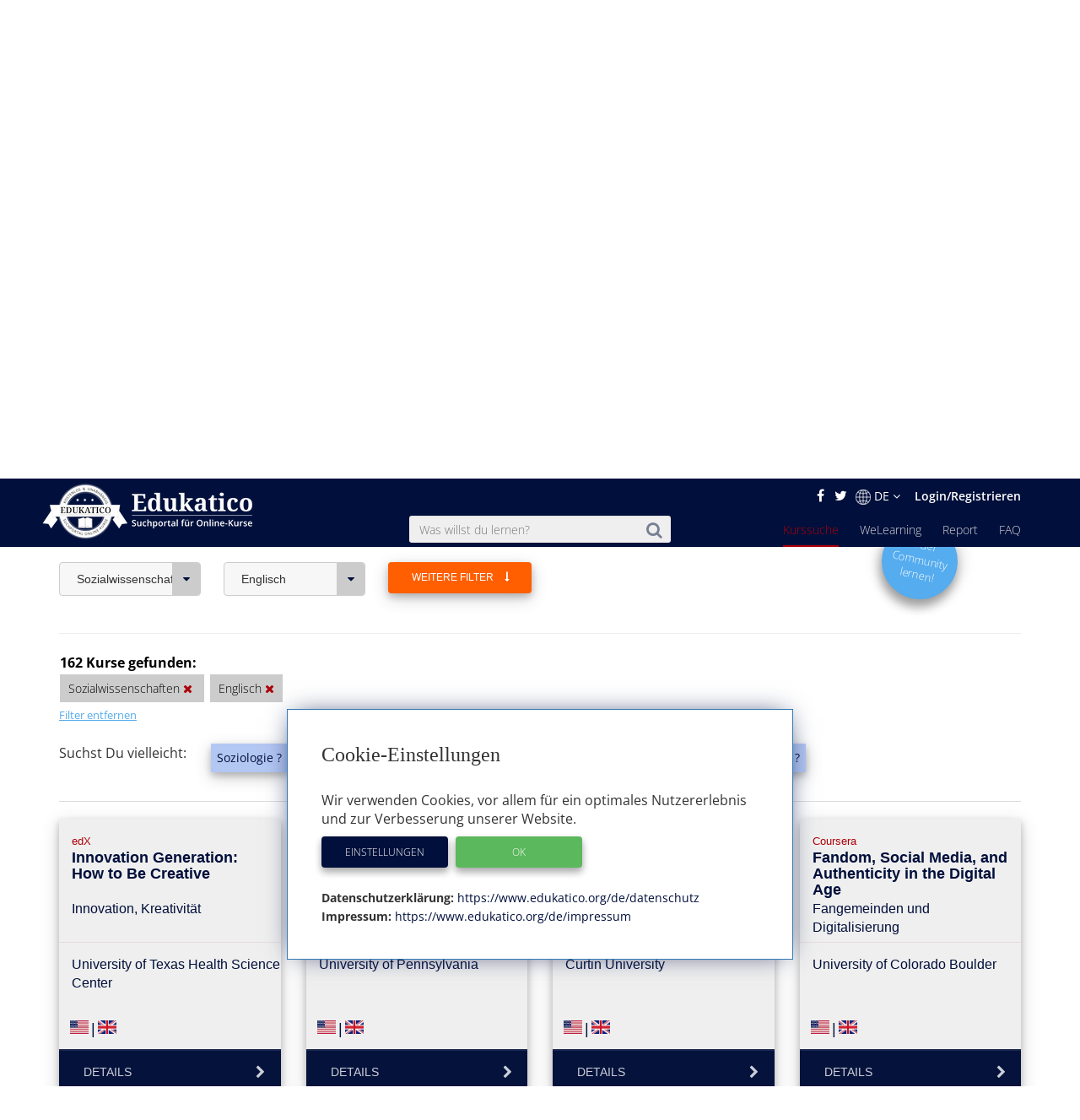

--- FILE ---
content_type: text/html; charset=utf-8
request_url: https://www.edukatico.org/de/online-kurse/sozialwissenschaften?language=2&page=3
body_size: 22004
content:
<!DOCTYPE html>
<html>
    <head>
            <title>Online-Kurse Sozialwissenschaften finden - Edukatico.org</title>
        <meta name="viewport" content="width=device-width, initial-scale=1.0, user-scalable=no">
            <meta name="description" content="Viele Online-Kurse zum Thema Sozialwissenschaften bei edukatico.org - Finde hier Deinen passenden Kurs!" />
        <meta name="verification" content="5e7fef2c1e4ad8f5668c4a5c8baab268" />
        <link rel="shortcut icon" type="image/x-icon" href="https://d2jzbjey2ol3gs.cloudfront.net/assets/shared/logo/favicon-1c7dd04745c74dd49b99101f1f73bcce80c08f2a74b4abe6b8f5845167f7522f.png" />
        <link rel="apple-touch-icon" href="https://d2jzbjey2ol3gs.cloudfront.net/assets/shared/logo/apple-touch-icon-4ce23b0a429e693998d51ee98040e0e6f702d565f48a045a07ccaf95363da4d0.png" />

        <link rel="stylesheet" media="all" href="https://d2jzbjey2ol3gs.cloudfront.net/assets/frontend-e34aa6a731da5d60146e3e56ccb22483bd650f8b9f986faaa4572751d96b3a86.css" />
        <script src="https://d2jzbjey2ol3gs.cloudfront.net/assets/frontend-abae247053322ae77359b4592138084d476ae884aea59ad16384b6a5f7891716.js"></script>
        <meta name="csrf-param" content="authenticity_token" />
<meta name="csrf-token" content="1HqV769IjjJ78fN9Ir4Ethy6Qb6sPJCe6doRoERJAIoLBGpMzL+jNwlc4kaENxSe7V1CbmgsjENwZESP7+A/fA==" />

        <meta name="robots" content="index,follow,noodp,noydir" />
            <link rel="canonical" href="https://www.edukatico.org/de/online-kurse/sozialwissenschaften" />
        <link rel='alternate' hreflang='de' href='https://www.edukatico.org/de/online-kurse/sozialwissenschaften?language=2&page=3' />
            <link rel='alternate' hreflang='en' href='https://www.edukatico.org/en/online-courses/social-sciences?language=2&page=3' />

        <script>
            if(analytics_allowed()){
                (function(i,s,o,g,r,a,m){i['GoogleAnalyticsObject']=r;i[r]=i[r]||function(){
                (i[r].q=i[r].q||[]).push(arguments)},i[r].l=1*new Date();a=s.createElement(o),
                m=s.getElementsByTagName(o)[0];a.async=1;a.src=g;m.parentNode.insertBefore(a,m)
                })(window,document,'script','//www.google-analytics.com/analytics.js','ga');
                ga('create', 'UA-75642039-1', 'auto');
                ga('set', 'anonymizeIp', true);
            }
        </script>
        <!-- Global site tag (gtag.js) - Google Analytics -->
        <script async data-customsrc="https://www.googletagmanager.com/gtag/js?id=G-YHBDMFF5JW"></script>
        <script>
          if(analytics_allowed()){
              window.dataLayer = window.dataLayer || [];
              function gtag(){dataLayer.push(arguments);}
              gtag('js', new Date());

              gtag('config', 'G-YHBDMFF5JW');
          }
        </script>
            <!-- Hotjar Tracking Code for www.edukatico.org -->
            <script>
                if(analytics_allowed()){
                    (function(h,o,t,j,a,r){
                        h.hj=h.hj||function(){(h.hj.q=h.hj.q||[]).push(arguments)};
                        h._hjSettings={hjid:570771,hjsv:5};
                        a=o.getElementsByTagName('head')[0];
                        r=o.createElement('script');r.async=1;
                        r.src=t+h._hjSettings.hjid+j+h._hjSettings.hjsv;
                        a.appendChild(r);
                    })(window,document,'//static.hotjar.com/c/hotjar-','.js?sv=');
                }
            </script>
                    <!-- test -->
            <meta property="og:title" content="Sozialwissenschaften" />
            <meta property="og:type" content="website" />
            <meta property="og:url" content="https://www.edukatico.org/de/online-kurse/sozialwissenschaften" />
            <meta property="og:image" content="https://d2jzbjey2ol3gs.cloudfront.net/uploads/category/19/image/social.jpg" />

            <meta name="twitter:card" content="summary_large_image" />
            <meta name="twitter:site" content="@Edukatico" />
            <meta name="twitter:title" content="Sozialwissenschaften" />
            <meta name="twitter:image" content="https://d2jzbjey2ol3gs.cloudfront.net/uploads/category/19/image/social.jpg" />
            <meta name="twitter:url" content="https://www.edukatico.org/de/online-kurse/sozialwissenschaften" />


    </head>
    <body class="page-courses-index">
        <div id="newsletter-overlay">
            <div class="row newsletter-content">
                <div class="close-nl"><i class="fa fa-times" aria-hidden="true"></i></div>
                <div class="col-xs-12 head">Interessieren Dich Online-Kurse?</div>
                <!-- Begin MailChimp Signup Form -->
                <div class="col-xs-12 content-inner">
                    <div id="mc_embed_signup">
                        <form action="//edukatico.us12.list-manage.com/subscribe/post?u=bc146f2f08fdcdc093655f110&amp;id=2575479ee0" method="post" id="mc-embedded-subscribe-form" name="mc-embedded-subscribe-form" class="validate" target="_blank" novalidate>
                            <div id="mc_embed_signup_scroll">
                                <div class="mc-field-group">
                                </label>
                                    <input type="email" value="" name="EMAIL" placeholder="Deine E-Mail Adresse" class="required email" id="mce-EMAIL">
                                </div>
                                <div id="mce-responses" class="clear">
                                    <div class="response" id="mce-error-response" style="display:none"></div>
                                    <div class="response" id="mce-success-response" style="display:none"></div>
                                </div>    <!-- real people should not fill this in and expect good things - do not remove this or risk form bot signups-->
                                <div style="position: absolute; left: -5000px;" aria-hidden="true"><input type="text" name="b_bc146f2f08fdcdc093655f110_2575479ee0" tabindex="-1" value=""></div>
                                <div class="clear"><input type="submit" value="Anmelden" name="absenden" id="mc-embedded-subscribe" class="btn-special-small orange-hover"></div>
                            </div>
                        </form>
                        <!--End mc_embed_signup-->
                        <p>Edukatico wird Dich ab und zu über Neuigkeiten informieren. (Du kannst das jederzeit wieder beenden.)</p>
                    </div>
                </div>
            </div>
        </div>
        <div id="top"></div>

        <header class="courses main wide ">
            <div class="container-fluid">
                <div class="english-outer relative container">
                    <div class="row">
                        <div class="english-inner col-xs-12 text-right">
                            <div class="english">
                                <a href="https://facebook.com/edukatico">
                                    <i class="fa fa-facebook"></i>
</a>                                <a href="https://twitter.com/edukatico">
                                    <i class="fa fa-twitter"></i>
</a>
                                <div class="dropdown hidden-xs">
                                    <button class="dropbtn"><img width="18" class="language" src="https://d2jzbjey2ol3gs.cloudfront.net/assets/earth-c9784133b0a3463379454dba0d4809ae7b97b4f455b97f4f8d923f2a610c9312.png" alt="Earth" />DE <i class="fa fa-angle-down" aria-hidden="true"></i></button>
                                  <div class="dropdown-content">
                                    <a class="lang" href="/en/online-courses/social-sciences?language=2&amp;page=3">English</a><a class="lang" href="/de/online-kurse/sozialwissenschaften?language=2&amp;page=3">Deutsch</a>
                                  </div>
                                </div>
                                <div class="hidden-sm hidden-md hidden-lg hidden-xl">
                                    <a class="lang" href="/en/online-courses/sozialwissenschaften?language=2&amp;page=3">EN</a>
                                </div>

                                    <a class="login" href="/de/login">Login/Registrieren</a>
                            </div>
                        </div>
                    </div>
                </div>
            </div>
            <div class="container header">
                <div class="row">
                        <div id="mobile-menu">
                            <span></span>
                            <span></span>
                            <span></span>
                            <span></span>
                            <span></span>
                            <span></span>
                        </div>
                    <div class="brand col-sm-3">
                        <a href="https://www.edukatico.org/de">
                            <img src="https://d2jzbjey2ol3gs.cloudfront.net/assets/shared/logo/Edukatico_full_white-2fa10f766478c17e7164500cf84533d371f8f64953c42d7c8bf0e3ef1486f639.png" alt="Edukatico full white" />
</a>                    </div>
                    <div class="col-sm-4 col-sm-offset-1">
                        <form class="mobile-search custom-search-input" action="/de/online-kurse" accept-charset="UTF-8" method="get"><input name="utf8" type="hidden" value="&#x2713;" />
                            <div class="input-group text-center">
                                <span>
                                    <button>
                                        <i class="fa fa-search"></i>
                                    </button>
                                </span>
                                <input type="text" name="search" id="search" class="search-query form-control js-autocomplete" data-searchenter="" placeholder="Was willst du lernen?" />
                            </div>
</form>                    </div>

                    <nav class="main mobile-nav">
                        <ul>
                            <li class="visible-xs service-menu-btn">Services</li>
                            <li><a href="/de/faq">FAQ</a></li>
                            <li><a href="/de/report">Report</a></li>
                            <li><a href="/de/welearning/about">WeLearning</a></li>
                            <li><a class="active" href="/de/online-kurse">Kurssuche</a></li>

                        </ul>
                    </nav>
                    <div class="services-nav visible-xs">
                        <ul>
                            <li class="back-btn"><i class="fa fa-arrow-left"></i> Back</li>
                            <li><a class="" href="/de/glossar">Glossar</a></li>
                            <li><a class="" href="/de/anbieter-profile">Anbieter-Profile</a></li>
                            <li><a class="" href="/de/news">News</a></li>
                            <li><a class="" href="/de/ueber-edukatico">Über Edukatico</a></li>
                            <li><a class="" href="/de/unternehmen-kontakt">E-Learning für Unternehmen</a></li>
                            <li><a class="" href="/de/fuer-e-learning-anbieter">Für E-Learning Anbieter</a></li>
                            <li><a class="" href="/de/impressum">Impressum</a></li>
                            <li><a class="" href="/de/datenschutz">Datenschutzerklärung &amp; Nutzungsbedingungen</a></li>
                            <li><a class="js-open-cookie-settings" href="#">Datenschutzerklärung &amp; Nutzungsbedingungen</a></li>
                        </ul>
                    </div>
                </div>
            </div>

        </header>
            <div class="img_bg">
                <div class="layer">
                    <div class="container">
                        <div class="row">
                            <div class="col-xs-12 text-center">
                                 
                                                            </div>
                        </div>
                    </div>
                </div>
            </div>
            <section class="breadcrumb other">
                <div class="container">
                    <div class="row">
                        <div class="col-xs-12">
                            <ol class="breadcrumb" itemscope itemtype="http://schema.org/BreadcrumbList" >
                                <li itemprop="itemListElement" itemscope itemtype="http://schema.org/ListItem">
                                    <a itemprop="item" href="/de"><span itemprop="name">Home</span></a>
                                    <meta itemprop="position" content="1" />
                                </li>
                                    <li itemprop="itemListElement" itemscope itemtype="http://schema.org/ListItem"><a itemprop="item" href="/de/online-kurse"><span itemprop="name">Kurssuche</span></a>
        <meta itemprop="position" content="2" />
    </li>
            <li itemprop="itemListElement" itemscope itemtype="http://schema.org/ListItem" >
                <a itemprop="item" class="active" href="/de/online-kurse/sozialwissenschaften"><span itemprop="name">Sozialwissenschaften</span></a>
                <meta itemprop="position" content="3" />
            </li>

                            </ol>
                        </div>
                    </div>
                </div>
            </section>
        


<div class="page-wrap">
    <section class="container search-outer courses">
        <div class="searching">
                <div class="row">
                        <div class="category col-xs-12" title="Online-Kurse in den Sozialwissenschaften" style="background-image: linear-gradient(rgba(0,0,0,0.4),rgba(0,0,0,0.4)),url(https://d2jzbjey2ol3gs.cloudfront.net/uploads/category/19/image/large_social.jpg)">
                            <div class="category-inner">
                                <h1>Online-Kurse in den Sozialwissenschaften</h1>
                            </div>
                        </div>
                    <div class="col-sm-6 col-sm-offset-6">
                        <a href="/de/welearning/about">
                                <div class="col-xs-12">
                                    <button type="button" class="btn fragen-button hidden-xs hidden-md hidden-lg" style="margin-top: -10px;">
                                        <span>Eine Frage zu Online-Kursen stellen</span>
                                    </button>
                                </div>
</a>                    </div>
                </div>

                        <div class="row">
                            <div class="col-xs-12 cms-link" data-teaser >
                                <p><p style="text-align: justify; "><span style="font-size: 16px;">Hier findest Du <b>über 200 Online-Kurse verschiedener Anbieter </b>aus dem&nbsp;</span><span style="font-size: 16px;">Gebiet der <b>Sozialwissenschaften</b></span><span style="font-size: 16px;">. Die Kurse eignen sich zur Weiterbildung in unterschiedlichsten Bereichen, von Soziologie bis Journalismus. B</span><span style="font-size: 16px;">lättere einfach direkt durch die unten angezeigten Kurse!</span>
                                    <a href="#full-content">...weiterlesen</a>
                                </p>
                                <div class="transparency", style="text-align: left">
                                    <strong>Transparenzhinweis:</strong>
                                    <em>Einige Kursanbieter unterstützen den Betrieb unseres Suchportals durch Kursbuchungs-Provisionen.</em>
                                </div>
                            </div>
                        </div>
            <div class="row">
                <div class="col-xs-12">
                    <div class="advanced" style="margin-bottom: 31px;">
                        <div class="row">
                                <div class="sections col-sm-3 col-lg-2 col-xs-6 mobile-left-side text-left">
                                    <div class="btn-group">
                                        <button type="button" class="btn dropdown-toggle" data-toggle="dropdown" data-selected = &quot;true&quot; aria-haspopup="true" aria-expanded="false">
                                                Sozialwissenschaften <i class="fa fa-caret-down"></i></button>
                                        <ul class="dropdown-menu">
                                                <li>
                                                    <a href="https://www.edukatico.org/de/online-kurse/architektur?language=2">Architektur <span>(44)</span>
</a>                                                </li>
                                                <li>
                                                    <a href="https://www.edukatico.org/de/online-kurse/biologie?language=2">Biologie <span>(129)</span>
</a>                                                </li>
                                                <li>
                                                    <a href="https://www.edukatico.org/de/online-kurse/chemie?language=2">Chemie <span>(24)</span>
</a>                                                </li>
                                                <li>
                                                    <a href="https://www.edukatico.org/de/online-kurse/freizeit-und-sport?language=2">Freizeit und Sport <span>(73)</span>
</a>                                                </li>
                                                <li>
                                                    <a href="https://www.edukatico.org/de/online-kurse/geschichte?language=2">Geschichte <span>(78)</span>
</a>                                                </li>
                                                <li>
                                                    <a href="https://www.edukatico.org/de/online-kurse/informatik-edv?language=2">Informatik, EDV <span>(1304)</span>
</a>                                                </li>
                                                <li>
                                                    <a href="https://www.edukatico.org/de/online-kurse/ingenieurwissenschaft-technik?language=2">Ingenieurwissenschaften, Technik <span>(289)</span>
</a>                                                </li>
                                                <li>
                                                    <a href="https://www.edukatico.org/de/online-kurse/kunst-kultur-musik?language=2">Kunst, Kultur, Musik <span>(299)</span>
</a>                                                </li>
                                                <li>
                                                    <a href="https://www.edukatico.org/de/online-kurse/mathematik-statistik?language=2">Mathematik, Statistik <span>(111)</span>
</a>                                                </li>
                                                <li>
                                                    <a href="https://www.edukatico.org/de/online-kurse/medizin-pharmazie-gesundheit?language=2">Medizin, Pharmazie, Gesundheit <span>(420)</span>
</a>                                                </li>
                                                <li>
                                                    <a href="https://www.edukatico.org/de/online-kurse/naturwissenschaft-sonstige?language=2">Naturwissenschaft (sonstige) <span>(116)</span>
</a>                                                </li>
                                                <li>
                                                    <a href="https://www.edukatico.org/de/online-kurse/paedagogik-erziehungswissenschaften?language=2">Pädagogik, Erziehungswissenschaften <span>(116)</span>
</a>                                                </li>
                                                <li>
                                                    <a href="https://www.edukatico.org/de/online-kurse/persoenliche-entwicklung-soft-skills?language=2">Persönliche Entwicklung, Soft Skills <span>(195)</span>
</a>                                                </li>
                                                <li>
                                                    <a href="https://www.edukatico.org/de/online-kurse/philosophie?language=2">Philosophie <span>(41)</span>
</a>                                                </li>
                                                <li>
                                                    <a href="https://www.edukatico.org/de/online-kurse/physik-astronomie?language=2">Physik, Astronomie <span>(89)</span>
</a>                                                </li>
                                                <li>
                                                    <a href="https://www.edukatico.org/de/online-kurse/politik?language=2">Politik <span>(102)</span>
</a>                                                </li>
                                                <li>
                                                    <a href="https://www.edukatico.org/de/online-kurse/psychologie?language=2">Psychologie <span>(85)</span>
</a>                                                </li>
                                                <li>
                                                    <a href="https://www.edukatico.org/de/online-kurse/recht?language=2">Recht <span>(65)</span>
</a>                                                </li>
                                                <li>
                                                    <a href="https://www.edukatico.org/de/online-kurse/religion-theologie?language=2">Religion, Theologie <span>(31)</span>
</a>                                                </li>
                                                <li>
                                                    <a href="https://www.edukatico.org/de/online-kurse/sozialwissenschaften?language=2"><strong>Sozialwissenschaften</strong> <span>(155)</span>
</a>                                                        <a href="https://www.edukatico.org/de/online-kurse?action=index&amp;controller=frontend%2Fcourses&amp;language=2&amp;locale=de" class="dropdown-remove-filter" rel="nofollow">
                                                            <i class="fa fa-times"></i>
                                                        </a>
                                                </li>
                                                <li>
                                                    <a href="https://www.edukatico.org/de/online-kurse/sprache?language=2">Sprachen <span>(161)</span>
</a>                                                </li>
                                                <li>
                                                    <a href="https://www.edukatico.org/de/online-kurse/wirtschaft-finanzen?language=2">Wirtschaft, Finanzen <span>(970)</span>
</a>                                                </li>
                                        </ul>
                                    </div>
                                </div>
                            <div class="sections col-sm-3 col-lg-2 col-xs-6 mobile-right-side text-left">
                                <div class="btn-group">
                                    <button type="button" class="btn dropdown-toggle" data-toggle="dropdown" data-selected = &quot;true&quot; aria-haspopup="true" aria-expanded="false">
                                        Englisch <i class="fa fa-caret-down"></i>
                                    </button>
                                    <ul class="dropdown-menu">
                                            <li>
                                                <a rel="nofollow" href="/de/online-kurse/sozialwissenschaften">
                                                    Englisch <span>(165)</span>
</a>                                                    <a href="/de/online-kurse/sozialwissenschaften" class="dropdown-remove-filter" rel="nofollow">
                                <i class="fa fa-times"></i>
                            </a>
                                            </li>
                                            <li>
                                                <a rel="nofollow" href="/de/online-kurse/sozialwissenschaften?language=1">
                                                    Deutsch <span>(71)</span>
</a>                                            </li>
                                    </ul>
                                </div>
                            </div>
                <div class="sections col-sm-3 col-lg-2 col-md-offset-0 text-left orange-hover">
                    <button class="expand-filters  edukatico-btn orange">
                        <span class="more">Weitere Filter <i class="fa fa-long-arrow-down" style="margin-left: 10px;" aria-hidden="true"></i></span>
                        <span class="less">Weniger Filter</span>
                    </button>
                </div>
                <a href="/de/welearning/about">
                    <div class="col-md-2 col-md-offset-10 col-xs-offset-3 hidden-sm hidden-xs">
                    <div class="new-question-shape-circle-course-index responsive ">
                        <div class="question-shape-text">
                                <span>In der<br>Community<br>lernen!</span>
                            </div>
                    </div>
                    </div>
</a>            </div>
            <div class="row advanced-two mobile-width" style="">
                <div class="col-xs-12 mobile-right">
                    <div class="advanced">
                        <div class="row">
                            <div class="sections col-sm-3 col-lg-2 text-left">
                                                <div class="btn-group">
                                                    <button type="button" class="btn dropdown-toggle" data-toggle="dropdown"  aria-haspopup="true" aria-expanded="false">
                                                        Zertifikat <i class="fa fa-caret-down"></i>
                                                    </button>
                                                    <ul class="dropdown-menu">
                                                            <li><a rel="nofollow" href="/de/online-kurse/sozialwissenschaften?certificate=true&amp;language=2">Mit Zertifikat (€) <span>(153)</span></a>
                                                            </li>
                                                            <li><a rel="nofollow" href="/de/online-kurse/sozialwissenschaften?certificate=false&amp;language=2">Ohne Zertifikat <span>(9)</span></a>
                                                            </li>
                                                    </ul>
                                                </div>
                                            </div>
                                            <div class="sections col-sm-3 col-lg-2 text-left">
                                                <div class="btn-group">
                                                    <button type="button" class="btn dropdown-toggle" data-toggle="dropdown"  aria-haspopup="true" aria-expanded="false">
                                                        Kosten <i class="fa fa-caret-down"></i>
                                                    </button>
                                                    <ul class="dropdown-menu">
                                                            <li><a rel="nofollow" href="/de/online-kurse/sozialwissenschaften?free=true&amp;language=2">kostenlos <span>(151)</span></a>
                                                            </li>
                                                            <li><a rel="nofollow" href="/de/online-kurse/sozialwissenschaften?free=false&amp;language=2">kostenpflichtig <span>(11)</span></a>
                                                            </li>
                                                    </ul>
                                                </div>
                                            </div>
                                        <div class="sections col-sm-3 col-lg-2 text-left">
                                            <div class="btn-group">
                                                <button type="button" class="btn dropdown-toggle" data-toggle="dropdown"  aria-haspopup="true" aria-expanded="false">
                                                    Level <i class="fa fa-caret-down"></i>
                                                </button>
                                                <ul class="dropdown-menu">
                                                        <li><a rel="nofollow" href="/de/online-kurse/sozialwissenschaften?language=2&amp;level=0">Anfänger <span>(152)</span></a>
                                                        </li>
                                                        <li><a rel="nofollow" href="/de/online-kurse/sozialwissenschaften?language=2&amp;level=1">Vorkenntnisse <span>(7)</span></a>
                                                        </li>
                                                        <li><a rel="nofollow" href="/de/online-kurse/sozialwissenschaften?language=2&amp;level=2">Fortgeschritten <span>(3)</span></a>
                                                        </li>
                                                </ul>
                                            </div>
                                        </div>
                        </div>
                    </div>
                </div>
            </div>
            <div class="row advanced-two mobile-width" style="">
                <div class="col-xs-12 mobile-left">
                    <div class="advanced">
                        <div class="row">
                                <div class="sections col-sm-3 col-lg-2 text-left">
                                    <div class="btn-group">
                                        <button type="button" class="btn dropdown-toggle" data-toggle="dropdown"  aria-haspopup="true" aria-expanded="false">
                                            Anbieter <i class="fa fa-caret-down"></i>
                                        </button>
                                        <ul class="dropdown-menu">
                                                <li>
                                                    <a rel="nofollow" href="/de/online-kurse/sozialwissenschaften?language=2&amp;provider_id=1">Coursera <span>(74)</span></a>
                                                </li>
                                                <li>
                                                    <a rel="nofollow" href="/de/online-kurse/sozialwissenschaften?language=2&amp;provider_id=17">edX <span>(53)</span></a>
                                                </li>
                                                <li>
                                                    <a rel="nofollow" href="/de/online-kurse/sozialwissenschaften?language=2&amp;provider_id=18">Futurelearn <span>(21)</span></a>
                                                </li>
                                                <li>
                                                    <a rel="nofollow" href="/de/online-kurse/sozialwissenschaften?language=2&amp;provider_id=12">iversity <span>(3)</span></a>
                                                </li>
                                                <li>
                                                    <a rel="nofollow" href="/de/online-kurse/sozialwissenschaften?language=2&amp;provider_id=89">MasterClass <span>(1)</span></a>
                                                </li>
                                                <li>
                                                    <a rel="nofollow" href="/de/online-kurse/sozialwissenschaften?language=2&amp;provider_id=42">MIT <span>(3)</span></a>
                                                </li>
                                                <li>
                                                    <a rel="nofollow" href="/de/online-kurse/sozialwissenschaften?language=2&amp;provider_id=48">Udemy <span>(2)</span></a>
                                                </li>
                                                <li>
                                                    <a rel="nofollow" href="/de/online-kurse/sozialwissenschaften?language=2&amp;provider_id=151">University of California Davis <span>(2)</span></a>
                                                </li>
                                                <li>
                                                    <a rel="nofollow" href="/de/online-kurse/sozialwissenschaften?language=2&amp;provider_id=159">University of Washington <span>(1)</span></a>
                                                </li>
                                                <li>
                                                    <a rel="nofollow" href="/de/online-kurse/sozialwissenschaften?language=2&amp;provider_id=2">Yale University <span>(2)</span></a>
                                                </li>
                                        </ul>
                                    </div>
                                </div>
                                <div class="sections col-sm-3 col-lg-2 text-left">
                                    <div class="btn-group">
                                        <button type="button" class="btn dropdown-toggle" data-toggle="dropdown"  aria-haspopup="true" aria-expanded="false">
                                            Institution <i class="fa fa-caret-down"></i>
                                        </button>
                                        <ul class="dropdown-menu">
                                                <li>
                                                    <a rel="nofollow" href="/de/online-kurse/sozialwissenschaften?institution_id=110&amp;language=2">
                                                        American Museum of Natural History <span>(1)</span></a>
                                                </li>
                                                <li>
                                                    <a rel="nofollow" href="/de/online-kurse/sozialwissenschaften?institution_id=33&amp;language=2">
                                                        Arizona State University <span>(2)</span></a>
                                                </li>
                                                <li>
                                                    <a rel="nofollow" href="/de/online-kurse/sozialwissenschaften?institution_id=321&amp;language=2">
                                                        Cambridge English Language Assessment <span>(1)</span></a>
                                                </li>
                                                <li>
                                                    <a rel="nofollow" href="/de/online-kurse/sozialwissenschaften?institution_id=76&amp;language=2">
                                                        Columbia University <span>(3)</span></a>
                                                </li>
                                                <li>
                                                    <a rel="nofollow" href="/de/online-kurse/sozialwissenschaften?institution_id=455&amp;language=2">
                                                        Curtin University <span>(2)</span></a>
                                                </li>
                                                <li>
                                                    <a rel="nofollow" href="/de/online-kurse/sozialwissenschaften?institution_id=534&amp;language=2">
                                                        Davidson College <span>(1)</span></a>
                                                </li>
                                                <li>
                                                    <a rel="nofollow" href="/de/online-kurse/sozialwissenschaften?institution_id=537&amp;language=2">
                                                        Deakin University <span>(1)</span></a>
                                                </li>
                                                <li>
                                                    <a rel="nofollow" href="/de/online-kurse/sozialwissenschaften?institution_id=448&amp;language=2">
                                                        Delft University of Technology (TU Delft) <span>(2)</span></a>
                                                </li>
                                                <li>
                                                    <a rel="nofollow" href="/de/online-kurse/sozialwissenschaften?institution_id=786&amp;language=2">
                                                        Doane University <span>(1)</span></a>
                                                </li>
                                                <li>
                                                    <a rel="nofollow" href="/de/online-kurse/sozialwissenschaften?institution_id=45&amp;language=2">
                                                        Duke University <span>(1)</span></a>
                                                </li>
                                                <li>
                                                    <a rel="nofollow" href="/de/online-kurse/sozialwissenschaften?institution_id=7&amp;language=2">
                                                        Emory University <span>(1)</span></a>
                                                </li>
                                                <li>
                                                    <a rel="nofollow" href="/de/online-kurse/sozialwissenschaften?institution_id=103&amp;language=2">
                                                        Erasmus University Rotterdam <span>(2)</span></a>
                                                </li>
                                                <li>
                                                    <a rel="nofollow" href="/de/online-kurse/sozialwissenschaften?institution_id=431&amp;language=2">
                                                        European University Institute <span>(3)</span></a>
                                                </li>
                                                <li>
                                                    <a rel="nofollow" href="/de/online-kurse/sozialwissenschaften?institution_id=459&amp;language=2">
                                                        Georgetown University <span>(1)</span></a>
                                                </li>
                                                <li>
                                                    <a rel="nofollow" href="/de/online-kurse/sozialwissenschaften?institution_id=434&amp;language=2">
                                                        Google <span>(1)</span></a>
                                                </li>
                                                <li>
                                                    <a rel="nofollow" href="/de/online-kurse/sozialwissenschaften?institution_id=464&amp;language=2">
                                                        Hamilton College <span>(1)</span></a>
                                                </li>
                                                <li>
                                                    <a rel="nofollow" href="/de/online-kurse/sozialwissenschaften?institution_id=918&amp;language=2">
                                                        Hanken School of Economics <span>(1)</span></a>
                                                </li>
                                                <li>
                                                    <a rel="nofollow" href="/de/online-kurse/sozialwissenschaften?institution_id=460&amp;language=2">
                                                        Harvard University <span>(10)</span></a>
                                                </li>
                                                <li>
                                                    <a rel="nofollow" href="/de/online-kurse/sozialwissenschaften?institution_id=788&amp;language=2">
                                                        Humanists UK <span>(1)</span></a>
                                                </li>
                                                <li>
                                                    <a rel="nofollow" href="/de/online-kurse/sozialwissenschaften?institution_id=897&amp;language=2">
                                                        Institute for the Future <span>(1)</span></a>
                                                </li>
                                                <li>
                                                    <a rel="nofollow" href="/de/online-kurse/sozialwissenschaften?institution_id=471&amp;language=2">
                                                        Inter-American Development Bank <span>(1)</span></a>
                                                </li>
                                                <li>
                                                    <a rel="nofollow" href="/de/online-kurse/sozialwissenschaften?institution_id=151&amp;language=2">
                                                        iversity <span>(1)</span></a>
                                                </li>
                                                <li>
                                                    <a rel="nofollow" href="/de/online-kurse/sozialwissenschaften?institution_id=82&amp;language=2">
                                                        Lund University <span>(1)</span></a>
                                                </li>
                                                <li>
                                                    <a rel="nofollow" href="/de/online-kurse/sozialwissenschaften?institution_id=5&amp;language=2">
                                                        Macquarie University <span>(1)</span></a>
                                                </li>
                                                <li>
                                                    <a rel="nofollow" href="/de/online-kurse/sozialwissenschaften?institution_id=485&amp;language=2">
                                                        Massachusetts Institute of Technology <span>(1)</span></a>
                                                </li>
                                                <li>
                                                    <a rel="nofollow" href="/de/online-kurse/sozialwissenschaften?institution_id=652&amp;language=2">
                                                        MasterClass <span>(1)</span></a>
                                                </li>
                                                <li>
                                                    <a rel="nofollow" href="/de/online-kurse/sozialwissenschaften?institution_id=481&amp;language=2">
                                                        McGill <span>(1)</span></a>
                                                </li>
                                                <li>
                                                    <a rel="nofollow" href="/de/online-kurse/sozialwissenschaften?institution_id=88&amp;language=2">
                                                        Michigan State University <span>(5)</span></a>
                                                </li>
                                                <li>
                                                    <a rel="nofollow" href="/de/online-kurse/sozialwissenschaften?institution_id=680&amp;language=2">
                                                        Migration Matters <span>(1)</span></a>
                                                </li>
                                                <li>
                                                    <a rel="nofollow" href="/de/online-kurse/sozialwissenschaften?institution_id=446&amp;language=2">
                                                        MIT <span>(3)</span></a>
                                                </li>
                                                <li>
                                                    <a rel="nofollow" href="/de/online-kurse/sozialwissenschaften?institution_id=666&amp;language=2">
                                                        Penn State University <span>(1)</span></a>
                                                </li>
                                                <li>
                                                    <a rel="nofollow" href="/de/online-kurse/sozialwissenschaften?institution_id=1&amp;language=2">
                                                        Princeton University <span>(3)</span></a>
                                                </li>
                                                <li>
                                                    <a rel="nofollow" href="/de/online-kurse/sozialwissenschaften?institution_id=297&amp;language=2">
                                                        Queensland University of Technology <span>(1)</span></a>
                                                </li>
                                                <li>
                                                    <a rel="nofollow" href="/de/online-kurse/sozialwissenschaften?institution_id=22&amp;language=2">
                                                        Sciences Po <span>(1)</span></a>
                                                </li>
                                                <li>
                                                    <a rel="nofollow" href="/de/online-kurse/sozialwissenschaften?institution_id=655&amp;language=2">
                                                        Social Science Approaches to the Study of Chinese Society Part 1 <span>(2)</span></a>
                                                </li>
                                                <li>
                                                    <a rel="nofollow" href="/de/online-kurse/sozialwissenschaften?institution_id=47&amp;language=2">
                                                        Stanford University <span>(2)</span></a>
                                                </li>
                                                <li>
                                                    <a rel="nofollow" href="/de/online-kurse/sozialwissenschaften?institution_id=335&amp;language=2">
                                                        The Hong Kong University of Science and Technology <span>(1)</span></a>
                                                </li>
                                                <li>
                                                    <a rel="nofollow" href="/de/online-kurse/sozialwissenschaften?institution_id=337&amp;language=2">
                                                        The University of North Carolina at Chapel Hill  <span>(1)</span></a>
                                                </li>
                                                <li>
                                                    <a rel="nofollow" href="/de/online-kurse/sozialwissenschaften?institution_id=270&amp;language=2">
                                                        The University of Sheffield <span>(1)</span></a>
                                                </li>
                                                <li>
                                                    <a rel="nofollow" href="/de/online-kurse/sozialwissenschaften?institution_id=438&amp;language=2">
                                                        The University of Sydney <span>(1)</span></a>
                                                </li>
                                                <li>
                                                    <a rel="nofollow" href="/de/online-kurse/sozialwissenschaften?institution_id=288&amp;language=2">
                                                        Trinity College Dublin <span>(2)</span></a>
                                                </li>
                                                <li>
                                                    <a rel="nofollow" href="/de/online-kurse/sozialwissenschaften?institution_id=556&amp;language=2">
                                                        Udemy <span>(2)</span></a>
                                                </li>
                                                <li>
                                                    <a rel="nofollow" href="/de/online-kurse/sozialwissenschaften?institution_id=784&amp;language=2">
                                                        United Cities and Local Governments of Africa <span>(1)</span></a>
                                                </li>
                                                <li>
                                                    <a rel="nofollow" href="/de/online-kurse/sozialwissenschaften?institution_id=34&amp;language=2">
                                                        Universitat Autònoma de Barcelona <span>(1)</span></a>
                                                </li>
                                                <li>
                                                    <a rel="nofollow" href="/de/online-kurse/sozialwissenschaften?institution_id=124&amp;language=2">
                                                        Universiteit Leiden <span>(1)</span></a>
                                                </li>
                                                <li>
                                                    <a rel="nofollow" href="/de/online-kurse/sozialwissenschaften?institution_id=277&amp;language=2">
                                                        University College London <span>(1)</span></a>
                                                </li>
                                                <li>
                                                    <a rel="nofollow" href="/de/online-kurse/sozialwissenschaften?institution_id=1011&amp;language=2">
                                                        University of Alaska Fairbanks  <span>(1)</span></a>
                                                </li>
                                                <li>
                                                    <a rel="nofollow" href="/de/online-kurse/sozialwissenschaften?institution_id=53&amp;language=2">
                                                        University of Alberta <span>(2)</span></a>
                                                </li>
                                                <li>
                                                    <a rel="nofollow" href="/de/online-kurse/sozialwissenschaften?institution_id=98&amp;language=2">
                                                        University of Amsterdam <span>(6)</span></a>
                                                </li>
                                                <li>
                                                    <a rel="nofollow" href="/de/online-kurse/sozialwissenschaften?institution_id=497&amp;language=2">
                                                        University of British Columbia <span>(2)</span></a>
                                                </li>
                                                <li>
                                                    <a rel="nofollow" href="/de/online-kurse/sozialwissenschaften?institution_id=959&amp;language=2">
                                                        University of California Davis <span>(2)</span></a>
                                                </li>
                                                <li>
                                                    <a rel="nofollow" href="/de/online-kurse/sozialwissenschaften?institution_id=113&amp;language=2">
                                                        University of California, Davis <span>(2)</span></a>
                                                </li>
                                                <li>
                                                    <a rel="nofollow" href="/de/online-kurse/sozialwissenschaften?institution_id=89&amp;language=2">
                                                        University of California, San Diego <span>(1)</span></a>
                                                </li>
                                                <li>
                                                    <a rel="nofollow" href="/de/online-kurse/sozialwissenschaften?institution_id=13&amp;language=2">
                                                        University of California, Santa Cruz <span>(2)</span></a>
                                                </li>
                                                <li>
                                                    <a rel="nofollow" href="/de/online-kurse/sozialwissenschaften?institution_id=104&amp;language=2">
                                                        University of Cape Town <span>(2)</span></a>
                                                </li>
                                                <li>
                                                    <a rel="nofollow" href="/de/online-kurse/sozialwissenschaften?institution_id=117&amp;language=2">
                                                        University of Colorado Boulder <span>(4)</span></a>
                                                </li>
                                                <li>
                                                    <a rel="nofollow" href="/de/online-kurse/sozialwissenschaften?institution_id=12&amp;language=2">
                                                        University of Copenhagen <span>(1)</span></a>
                                                </li>
                                                <li>
                                                    <a rel="nofollow" href="/de/online-kurse/sozialwissenschaften?institution_id=702&amp;language=2">
                                                        University of Edinburgh <span>(1)</span></a>
                                                </li>
                                                <li>
                                                    <a rel="nofollow" href="/de/online-kurse/sozialwissenschaften?institution_id=21&amp;language=2">
                                                        University of Geneva <span>(1)</span></a>
                                                </li>
                                                <li>
                                                    <a rel="nofollow" href="/de/online-kurse/sozialwissenschaften?institution_id=279&amp;language=2">
                                                        University of Glasgow <span>(1)</span></a>
                                                </li>
                                                <li>
                                                    <a rel="nofollow" href="/de/online-kurse/sozialwissenschaften?institution_id=526&amp;language=2">
                                                        University of Hong Kong <span>(1)</span></a>
                                                </li>
                                                <li>
                                                    <a rel="nofollow" href="/de/online-kurse/sozialwissenschaften?institution_id=74&amp;language=2">
                                                        University of Illinois at Urbana-Champaign <span>(3)</span></a>
                                                </li>
                                                <li>
                                                    <a rel="nofollow" href="/de/online-kurse/sozialwissenschaften?institution_id=562&amp;language=2">
                                                        University of Kent <span>(1)</span></a>
                                                </li>
                                                <li>
                                                    <a rel="nofollow" href="/de/online-kurse/sozialwissenschaften?institution_id=285&amp;language=2">
                                                        University of Leicester <span>(1)</span></a>
                                                </li>
                                                <li>
                                                    <a rel="nofollow" href="/de/online-kurse/sozialwissenschaften?institution_id=25&amp;language=2">
                                                        University of Maryland <span>(3)</span></a>
                                                </li>
                                                <li>
                                                    <a rel="nofollow" href="/de/online-kurse/sozialwissenschaften?institution_id=37&amp;language=2">
                                                        University of Michigan <span>(11)</span></a>
                                                </li>
                                                <li>
                                                    <a rel="nofollow" href="/de/online-kurse/sozialwissenschaften?institution_id=67&amp;language=2">
                                                        University of Minnesota <span>(1)</span></a>
                                                </li>
                                                <li>
                                                    <a rel="nofollow" href="/de/online-kurse/sozialwissenschaften?institution_id=852&amp;language=2">
                                                        University of New South Wales Sydney <span>(1)</span></a>
                                                </li>
                                                <li>
                                                    <a rel="nofollow" href="/de/online-kurse/sozialwissenschaften?institution_id=746&amp;language=2">
                                                        University of Newcastle <span>(2)</span></a>
                                                </li>
                                                <li>
                                                    <a rel="nofollow" href="/de/online-kurse/sozialwissenschaften?institution_id=9&amp;language=2">
                                                        University of Pennsylvania <span>(3)</span></a>
                                                </li>
                                                <li>
                                                    <a rel="nofollow" href="/de/online-kurse/sozialwissenschaften?institution_id=86&amp;language=2">
                                                        University of Pittsburgh <span>(1)</span></a>
                                                </li>
                                                <li>
                                                    <a rel="nofollow" href="/de/online-kurse/sozialwissenschaften?institution_id=701&amp;language=2">
                                                        University of Queensland <span>(3)</span></a>
                                                </li>
                                                <li>
                                                    <a rel="nofollow" href="/de/online-kurse/sozialwissenschaften?institution_id=299&amp;language=2">
                                                        University of Reading <span>(1)</span></a>
                                                </li>
                                                <li>
                                                    <a rel="nofollow" href="/de/online-kurse/sozialwissenschaften?institution_id=291&amp;language=2">
                                                        University of Strathclyde <span>(3)</span></a>
                                                </li>
                                                <li>
                                                    <a rel="nofollow" href="/de/online-kurse/sozialwissenschaften?institution_id=698&amp;language=2">
                                                        University of Texas Health Science Center <span>(1)</span></a>
                                                </li>
                                                <li>
                                                    <a rel="nofollow" href="/de/online-kurse/sozialwissenschaften?institution_id=709&amp;language=2">
                                                        University of Texas of the Permian Basin <span>(1)</span></a>
                                                </li>
                                                <li>
                                                    <a rel="nofollow" href="/de/online-kurse/sozialwissenschaften?institution_id=624&amp;language=2">
                                                        University of Tokyo <span>(2)</span></a>
                                                </li>
                                                <li>
                                                    <a rel="nofollow" href="/de/online-kurse/sozialwissenschaften?institution_id=92&amp;language=2">
                                                        University of Toronto <span>(2)</span></a>
                                                </li>
                                                <li>
                                                    <a rel="nofollow" href="/de/online-kurse/sozialwissenschaften?institution_id=2&amp;language=2">
                                                        University of Virginia <span>(1)</span></a>
                                                </li>
                                                <li>
                                                    <a rel="nofollow" href="/de/online-kurse/sozialwissenschaften?institution_id=77&amp;language=2">
                                                        University of Washington <span>(2)</span></a>
                                                </li>
                                                <li>
                                                    <a rel="nofollow" href="/de/online-kurse/sozialwissenschaften?institution_id=269&amp;language=2">
                                                        UNSW Australia <span>(1)</span></a>
                                                </li>
                                                <li>
                                                    <a rel="nofollow" href="/de/online-kurse/sozialwissenschaften?institution_id=338&amp;language=2">
                                                        Utrecht University <span>(1)</span></a>
                                                </li>
                                                <li>
                                                    <a rel="nofollow" href="/de/online-kurse/sozialwissenschaften?institution_id=503&amp;language=2">
                                                        Wellesley College <span>(3)</span></a>
                                                </li>
                                                <li>
                                                    <a rel="nofollow" href="/de/online-kurse/sozialwissenschaften?institution_id=4&amp;language=2">
                                                        Wesleyan University <span>(1)</span></a>
                                                </li>
                                                <li>
                                                    <a rel="nofollow" href="/de/online-kurse/sozialwissenschaften?institution_id=512&amp;language=2">
                                                        World Bank Group <span>(3)</span></a>
                                                </li>
                                                <li>
                                                    <a rel="nofollow" href="/de/online-kurse/sozialwissenschaften?institution_id=787&amp;language=2">
                                                        Yad Vashem <span>(1)</span></a>
                                                </li>
                                                <li>
                                                    <a rel="nofollow" href="/de/online-kurse/sozialwissenschaften?institution_id=3&amp;language=2">
                                                        Yale University <span>(2)</span></a>
                                                </li>
                                                <li>
                                                    <a rel="nofollow" href="/de/online-kurse/sozialwissenschaften?institution_id=79&amp;language=2">
                                                        Yonsei University <span>(2)</span></a>
                                                </li>
                                                <li>
                                                    <a rel="nofollow" href="/de/online-kurse/sozialwissenschaften?institution_id=458&amp;language=2">
                                                        École polytechnique fédérale de Lausanne <span>(1)</span></a>
                                                </li>
                                        </ul>
                                    </div>
                                </div>
                                <div class="sections col-sm-3 col-lg-2 text-left">
                                                    <div class="btn-group">
                                                        <button type="button" class="btn dropdown-toggle" data-toggle="dropdown"  aria-haspopup="true" aria-expanded="false">
                                                            Format <i class="fa fa-caret-down"></i>
                                                        </button>
                                                        <ul class="dropdown-menu">
                                                                <li><a rel="nofollow" href="/de/online-kurse/sozialwissenschaften?form=0&amp;language=2">MOOC/Online-Kurs <span>(146)</span></a>
                                                                </li>
                                                                <li><a rel="nofollow" href="/de/online-kurse/sozialwissenschaften?form=1&amp;language=2">Online-Studium <span>(8)</span></a>
                                                                </li>
                                                                <li><a rel="nofollow" href="/de/online-kurse/sozialwissenschaften?form=2&amp;language=2">Vorlesungsvideo <span>(8)</span></a>
                                                                </li>
                                                        </ul>
                                                    </div>
                                            </div>
                        </div>
                    </div>
                </div>
            </div>
            <div class="row">
                <div class="col-sm-6"; style="margin-top:0.1em">
                    <form class="mobile-search custom-search-input" action="/de/online-kurse/sozialwissenschaften" accept-charset="UTF-8" method="get"><input name="utf8" type="hidden" value="&#x2713;" />
                        
                        <input type="hidden" name="language" id="language" value="2" />
                        
                        
                        
                        
                        
                        
</form>                </div>
            </div>
        </div>
        <hr style="border-top: 1px solid #eee;">
    </section>

<!-- Results -->
    <section class="container results">
        <div class="row">
            <div class="selected-filters col-sm-10 col-md-9">
                <ul>
                    <li class="results-header">
                        <strong>162 Kurse gefunden:</strong>
                    </li>
                    <ul>

                            <li>
                                <span style="white-space: nowrap">Sozialwissenschaften
                                    <a href="https://www.edukatico.org/de/online-kurse?action=index&amp;controller=frontend%2Fcourses&amp;language=2&amp;locale=de" rel="nofollow">
                                        <i class="fa fa-times">
                                            <span>Filter entfernen</span>
                                        </i>
                                    </a>
                                </span>
                            </li>


                            <li>
                                <span style="white-space: nowrap">Englisch
                                    <a href="/de/online-kurse/sozialwissenschaften" rel="nofollow">
                                        <i class="fa fa-times">
                                            <span>Filter entfernen</span>
                                        </i>
                                    </a>
                                </span>
                            </li>





                    </ul>
                </ul>
            </div>
                <div class="col-xs-12" style="margin-bottom: 1.5em;">
                    <a class="rmv-filter" href="/de/online-kurse">Filter entfernen</a>
                </div>
        </div>
            <div class="row">
                <div class="col-sm-2">
                    Suchst Du vielleicht:
                </div>
                <div class="col-sm-10 searchterms">
                    <ul>
                                <a href="/de/online-kurse?search=Soziologie">
                                    <li class="button">
                                        Soziologie ?
                                    </li>
</a>                                <a href="/de/online-kurse?search=Interkulturelle+Kommunikation">
                                    <li class="button">
                                        Interkulturelle Kommunikation ?
                                    </li>
</a>                                <a href="/de/online-kurse?search=Journalismus">
                                    <li class="button">
                                        Journalismus ?
                                    </li>
</a>                                <a href="/de/online-kurse?search=Nachhaltigkeit">
                                    <li class="button">
                                        Nachhaltigkeit ?
                                    </li>
</a>                                <a href="/de/online-kurse?search=Arch%C3%A4ologie">
                                    <li class="button">
                                        Archäologie ?
                                    </li>
</a>                    </ul>
                </div>
            </div>
            <hr style="border-top: 1px solid #ddd; margin-top: 10px">


        <!-- Top kurse -->


        <!-- Normale Kurssuche-->
        <div class="row">
                <div class="col-sm-4 col-lg-3">
                    <a rel="nofollow" href="/de/online-kurs/innovation-generation-how-to-be-creative">
    <div class="search-result  col-sm-12">
        <div class="row ">
            <div class="title col-xs-12">
                <span class="publisher">edX</span>
                <span class="paid-icon">Anzeige</span>
                <h3>Innovation Generation: How to Be Creative</h3>
                <div class="topic">Innovation, Kreativität</div>
            </div>
        </div>
        <div class="row">
            <div class="language col-xs-12">
                  University of Texas Health Science Center
            </div>
        </div>
        <div class="row lang-rating">
            <div class="language col-xs-4">
                <span>
                        <img src="https://d2jzbjey2ol3gs.cloudfront.net/assets/us-694eec6007119ca02728aae9eb449d3539cb5ff926eb6de57ae6df04f2285edb.png" alt="Us" /><span class="seperator"> | </span><img src="https://d2jzbjey2ol3gs.cloudfront.net/assets/en-3e1ad5aab8ca1b61326aeb33a4d995315a4ee3db1463c7db374a8b9b5a7e1938.png" alt="En" />
                </span>
            </div>
        </div>
        <i class="fa fa-chevron-right  "><span>Details</span></i>
        <div class="row middle">
            <div class="link col-xs-12 text-center">
                <p>This course teaches how to spark creativity and how to become more open-minded and productive.  </p>
            </div>
        </div>
    </div>
</a>
                </div>
                <div class="col-sm-4 col-lg-3">
                    <a rel="nofollow" href="/de/online-kurs/social-norms-social-change-i">
    <div class="search-result  col-sm-12">
        <div class="row ">
            <div class="title col-xs-12">
                <span class="publisher">Coursera</span>
                <span class="paid-icon">Anzeige</span>
                <h3>Social Norms, Social Change I</h3>
                <div class="topic">Soziale Normen, Soziologie</div>
            </div>
        </div>
        <div class="row">
            <div class="language col-xs-12">
                  University of Pennsylvania
            </div>
        </div>
        <div class="row lang-rating">
            <div class="language col-xs-4">
                <span>
                        <img src="https://d2jzbjey2ol3gs.cloudfront.net/assets/us-694eec6007119ca02728aae9eb449d3539cb5ff926eb6de57ae6df04f2285edb.png" alt="Us" /><span class="seperator"> | </span><img src="https://d2jzbjey2ol3gs.cloudfront.net/assets/en-3e1ad5aab8ca1b61326aeb33a4d995315a4ee3db1463c7db374a8b9b5a7e1938.png" alt="En" />
                </span>
            </div>
        </div>
        <i class="fa fa-chevron-right  "><span>Details</span></i>
        <div class="row middle">
            <div class="link col-xs-12 text-center">
                <p>This is a course on social norms, the rules that glue societies together. It teaches how to diagnose social norms, and how to distinguish them from other social constructs, like...</p>
            </div>
        </div>
    </div>
</a>
                </div>
                <div class="col-sm-4 col-lg-3">
                    <a rel="nofollow" href="/de/online-kurs/social-media-how-media-got-social">
    <div class="search-result  col-sm-12">
        <div class="row ">
            <div class="title col-xs-12">
                <span class="publisher">edX</span>
                <span class="paid-icon">Anzeige</span>
                <h3>Social Media: How Media Got Social</h3>
                <div class="topic">Soziale Medien</div>
            </div>
        </div>
        <div class="row">
            <div class="language col-xs-12">
                  Curtin University
            </div>
        </div>
        <div class="row lang-rating">
            <div class="language col-xs-4">
                <span>
                        <img src="https://d2jzbjey2ol3gs.cloudfront.net/assets/us-694eec6007119ca02728aae9eb449d3539cb5ff926eb6de57ae6df04f2285edb.png" alt="Us" /><span class="seperator"> | </span><img src="https://d2jzbjey2ol3gs.cloudfront.net/assets/en-3e1ad5aab8ca1b61326aeb33a4d995315a4ee3db1463c7db374a8b9b5a7e1938.png" alt="En" />
                </span>
            </div>
        </div>
        <i class="fa fa-chevron-right  "><span>Details</span></i>
        <div class="row middle">
            <div class="link col-xs-12 text-center">
                <p>This online course gives an introduction to the concept and development of social media.The course explores where social media came from, how they became integral to our...</p>
            </div>
        </div>
    </div>
</a>
                </div>
                <div class="col-sm-4 col-lg-3">
                    <a rel="nofollow" href="/de/online-kurs/fandom-social-media-and-authenticity-in-the-digital-age">
    <div class="search-result  col-sm-12">
        <div class="row ">
            <div class="title col-xs-12">
                <span class="publisher">Coursera</span>
                <span class="paid-icon">Anzeige</span>
                <h3>Fandom, Social Media, and Authenticity in the Digital Age</h3>
                <div class="topic">Fangemeinden und Digitalisierung</div>
            </div>
        </div>
        <div class="row">
            <div class="language col-xs-12">
                  University of Colorado Boulder
            </div>
        </div>
        <div class="row lang-rating">
            <div class="language col-xs-4">
                <span>
                        <img src="https://d2jzbjey2ol3gs.cloudfront.net/assets/us-694eec6007119ca02728aae9eb449d3539cb5ff926eb6de57ae6df04f2285edb.png" alt="Us" /><span class="seperator"> | </span><img src="https://d2jzbjey2ol3gs.cloudfront.net/assets/en-3e1ad5aab8ca1b61326aeb33a4d995315a4ee3db1463c7db374a8b9b5a7e1938.png" alt="En" />
                </span>
            </div>
        </div>
        <i class="fa fa-chevron-right  "><span>Details</span></i>
        <div class="row middle">
            <div class="link col-xs-12 text-center">
                <p>This online course explores the worlds of fandom and popular culture in the digital age.</p>
            </div>
        </div>
    </div>
</a>
                </div>
                <div class="col-sm-4 col-lg-3">
                    <a rel="nofollow" href="/de/online-kurs/questionnaire-design-for-social-surveys">
    <div class="search-result  col-sm-12">
        <div class="row ">
            <div class="title col-xs-12">
                <span class="publisher">Coursera</span>
                <span class="paid-icon">Anzeige</span>
                <h3>Questionnaire Design for Social Surveys</h3>
                <div class="topic">Fragebogenerstellung</div>
            </div>
        </div>
        <div class="row">
            <div class="language col-xs-12">
                  University of Michigan
            </div>
        </div>
        <div class="row lang-rating">
            <div class="language col-xs-4">
                <span>
                        <img src="https://d2jzbjey2ol3gs.cloudfront.net/assets/us-694eec6007119ca02728aae9eb449d3539cb5ff926eb6de57ae6df04f2285edb.png" alt="Us" /><span class="seperator"> | </span><img src="https://d2jzbjey2ol3gs.cloudfront.net/assets/en-3e1ad5aab8ca1b61326aeb33a4d995315a4ee3db1463c7db374a8b9b5a7e1938.png" alt="En" />
                </span>
            </div>
        </div>
        <i class="fa fa-chevron-right  "><span>Details</span></i>
        <div class="row middle">
            <div class="link col-xs-12 text-center">
                <p>This course will cover the basic elements of designing and evaluating questionnaires.</p>
            </div>
        </div>
    </div>
</a>
                </div>
                <div class="col-sm-4 col-lg-3">
                    <a rel="nofollow" href="/de/online-kurs/exploring-play-the-importance-of-play-in-everyday-life">
    <div class="search-result  col-sm-12">
        <div class="row ">
            <div class="title col-xs-12">
                <span class="publisher">Futurelearn</span>
                <span class="paid-icon">Anzeige</span>
                <h3>Exploring Play: the Importance of Play in Everyday Life</h3>
                <div class="topic">Spiel im Alltag</div>
            </div>
        </div>
        <div class="row">
            <div class="language col-xs-12">
                  The University of Sheffield
            </div>
        </div>
        <div class="row lang-rating">
            <div class="language col-xs-4">
                <span>
                        <img src="https://d2jzbjey2ol3gs.cloudfront.net/assets/us-694eec6007119ca02728aae9eb449d3539cb5ff926eb6de57ae6df04f2285edb.png" alt="Us" /><span class="seperator"> | </span><img src="https://d2jzbjey2ol3gs.cloudfront.net/assets/en-3e1ad5aab8ca1b61326aeb33a4d995315a4ee3db1463c7db374a8b9b5a7e1938.png" alt="En" />
                </span>
            </div>
        </div>
        <i class="fa fa-chevron-right  "><span>Details</span></i>
        <div class="row middle">
            <div class="link col-xs-12 text-center">
                <p>This online course explores the nature and value of play through the course of our lives, across cultures and communities.</p>
            </div>
        </div>
    </div>
</a>
                </div>
                <div class="col-sm-4 col-lg-3">
                    <a rel="nofollow" href="/de/online-kurs/adaptive-leadership-in-development">
    <div class="search-result  col-sm-12">
        <div class="row ">
            <div class="title col-xs-12">
                <span class="publisher">edX</span>
                <span class="paid-icon">Anzeige</span>
                <h3>Adaptive Leadership in Development</h3>
                <div class="topic">Entwicklungszusammenarbeit</div>
            </div>
        </div>
        <div class="row">
            <div class="language col-xs-12">
                  University of Queensland
            </div>
        </div>
        <div class="row lang-rating">
            <div class="language col-xs-4">
                <span>
                        <img src="https://d2jzbjey2ol3gs.cloudfront.net/assets/us-694eec6007119ca02728aae9eb449d3539cb5ff926eb6de57ae6df04f2285edb.png" alt="Us" /><span class="seperator"> | </span><img src="https://d2jzbjey2ol3gs.cloudfront.net/assets/en-3e1ad5aab8ca1b61326aeb33a4d995315a4ee3db1463c7db374a8b9b5a7e1938.png" alt="En" />
                </span>
            </div>
        </div>
        <i class="fa fa-chevron-right  "><span>Details</span></i>
        <div class="row middle">
            <div class="link col-xs-12 text-center">
                <p>This online course teaches how to be an adaptive leader in development and how to uncover local solutions to complex problems in developing countries.</p>
            </div>
        </div>
    </div>
</a>
                </div>
                <div class="col-sm-4 col-lg-3">
                    <a rel="nofollow" href="/de/online-kurs/journalism-the-future-and-you">
    <div class="search-result  col-sm-12">
        <div class="row ">
            <div class="title col-xs-12">
                <span class="publisher">Coursera</span>
                <span class="paid-icon">Anzeige</span>
                <h3>Journalism, the future, and you!</h3>
                <div class="topic">Journalismus</div>
            </div>
        </div>
        <div class="row">
            <div class="language col-xs-12">
                  Michigan State University
            </div>
        </div>
        <div class="row lang-rating">
            <div class="language col-xs-4">
                <span>
                        <img src="https://d2jzbjey2ol3gs.cloudfront.net/assets/us-694eec6007119ca02728aae9eb449d3539cb5ff926eb6de57ae6df04f2285edb.png" alt="Us" /><span class="seperator"> | </span><img src="https://d2jzbjey2ol3gs.cloudfront.net/assets/en-3e1ad5aab8ca1b61326aeb33a4d995315a4ee3db1463c7db374a8b9b5a7e1938.png" alt="En" />
                </span>
            </div>
        </div>
        <i class="fa fa-chevron-right  "><span>Details</span></i>
        <div class="row middle">
            <div class="link col-xs-12 text-center">
                <p>Participants of this course will learn about the career paths that are available in journalism, and what opportunities the skill sets of a journalist can offer in other fields....</p>
            </div>
        </div>
    </div>
</a>
                </div>
                <div class="col-sm-4 col-lg-3">
                    <a rel="nofollow" href="/de/online-kurs/gender-and-sexuality-applications-in-society">
    <div class="search-result  col-sm-12">
        <div class="row ">
            <div class="title col-xs-12">
                <span class="publisher">edX</span>
                <span class="paid-icon">Anzeige</span>
                <h3>Gender and Sexuality: Applications in Society</h3>
                <div class="topic">Gender</div>
            </div>
        </div>
        <div class="row">
            <div class="language col-xs-12">
                  University of British Columbia
            </div>
        </div>
        <div class="row lang-rating">
            <div class="language col-xs-4">
                <span>
                        <img src="https://d2jzbjey2ol3gs.cloudfront.net/assets/us-694eec6007119ca02728aae9eb449d3539cb5ff926eb6de57ae6df04f2285edb.png" alt="Us" /><span class="seperator"> | </span><img src="https://d2jzbjey2ol3gs.cloudfront.net/assets/en-3e1ad5aab8ca1b61326aeb33a4d995315a4ee3db1463c7db374a8b9b5a7e1938.png" alt="En" />
                </span>
            </div>
        </div>
        <i class="fa fa-chevron-right  "><span>Details</span></i>
        <div class="row middle">
            <div class="link col-xs-12 text-center">
                <p>This online course explores the foundations of gender and sexuality, covering key topics in the fields of literature, language, geography, history, political science, sociology,...</p>
            </div>
        </div>
    </div>
</a>
                </div>
                <div class="col-sm-4 col-lg-3">
                    <a rel="nofollow" href="/de/online-kurs/introduction-to-sociology">
    <div class="search-result  col-sm-12">
        <div class="row ">
            <div class="title col-xs-12">
                <span class="publisher">edX</span>
                <span class="paid-icon">Anzeige</span>
                <h3>Introduction to Sociology</h3>
                <div class="topic">Einführung in die Soziologie</div>
            </div>
        </div>
        <div class="row">
            <div class="language col-xs-12">
                  University of Texas of the Permian Basin
            </div>
        </div>
        <div class="row lang-rating">
            <div class="language col-xs-4">
                <span>
                        <img src="https://d2jzbjey2ol3gs.cloudfront.net/assets/us-694eec6007119ca02728aae9eb449d3539cb5ff926eb6de57ae6df04f2285edb.png" alt="Us" /><span class="seperator"> | </span><img src="https://d2jzbjey2ol3gs.cloudfront.net/assets/en-3e1ad5aab8ca1b61326aeb33a4d995315a4ee3db1463c7db374a8b9b5a7e1938.png" alt="En" />
                </span>
            </div>
        </div>
        <i class="fa fa-chevron-right  "><span>Details</span></i>
        <div class="row middle">
            <div class="link col-xs-12 text-center">
                <p>From feminism to Marxism and functionalism, this course offers a fresh perspective on sociological topics like culture, gender, sexuality, race, class and more. This course will...</p>
            </div>
        </div>
    </div>
</a>
                </div>
                <div class="col-sm-4 col-lg-3">
                    <a rel="nofollow" href="/de/online-kurs/understanding-domestic-violence">
    <div class="search-result  col-sm-12">
        <div class="row ">
            <div class="title col-xs-12">
                <span class="publisher">edX</span>
                <span class="paid-icon">Anzeige</span>
                <h3>Understanding Domestic Violence</h3>
                <div class="topic">Häusliche Gewalt</div>
            </div>
        </div>
        <div class="row">
            <div class="language col-xs-12">
                  Curtin University
            </div>
        </div>
        <div class="row lang-rating">
            <div class="language col-xs-4">
                <span>
                        <img src="https://d2jzbjey2ol3gs.cloudfront.net/assets/us-694eec6007119ca02728aae9eb449d3539cb5ff926eb6de57ae6df04f2285edb.png" alt="Us" /><span class="seperator"> | </span><img src="https://d2jzbjey2ol3gs.cloudfront.net/assets/en-3e1ad5aab8ca1b61326aeb33a4d995315a4ee3db1463c7db374a8b9b5a7e1938.png" alt="En" />
                </span>
            </div>
        </div>
        <i class="fa fa-chevron-right  "><span>Details</span></i>
        <div class="row middle">
            <div class="link col-xs-12 text-center">
                <p>This online course gives an introduction to the fundamentals of family and domestic violence, and violence against women. The course aims to provide learners with the knowledge...</p>
            </div>
        </div>
    </div>
</a>
                </div>
                <div class="col-sm-4 col-lg-3">
                    <a rel="nofollow" href="/de/online-kurs/children-s-human-rights-an-interdisciplinary-introduction">
    <div class="search-result  col-sm-12">
        <div class="row ">
            <div class="title col-xs-12">
                <span class="publisher">Coursera</span>
                <span class="paid-icon">Anzeige</span>
                <h3>Children&#39;s Human Rights - An Interdisciplinary Introduction</h3>
                <div class="topic">Menschenrechte, Kinder</div>
            </div>
        </div>
        <div class="row">
            <div class="language col-xs-12">
                  University of Geneva
            </div>
        </div>
        <div class="row lang-rating">
            <div class="language col-xs-4">
                <span>
                        <img src="https://d2jzbjey2ol3gs.cloudfront.net/assets/us-694eec6007119ca02728aae9eb449d3539cb5ff926eb6de57ae6df04f2285edb.png" alt="Us" /><span class="seperator"> | </span><img src="https://d2jzbjey2ol3gs.cloudfront.net/assets/en-3e1ad5aab8ca1b61326aeb33a4d995315a4ee3db1463c7db374a8b9b5a7e1938.png" alt="En" />
                </span>
            </div>
        </div>
        <i class="fa fa-chevron-right  "><span>Details</span></i>
        <div class="row middle">
            <div class="link col-xs-12 text-center">
                <p>This online course (MOOC) gives an interdisciplinary approach to a selection of critical issues concerning children’s rights.</p>
            </div>
        </div>
    </div>
</a>
                </div>
                <div class="col-sm-4 col-lg-3">
                    <a rel="nofollow" href="/de/online-kurs/a-business-approach-to-sustainable-landscape-restoration">
    <div class="search-result  col-sm-12">
        <div class="row ">
            <div class="title col-xs-12">
                <span class="publisher">Coursera</span>
                <span class="paid-icon">Anzeige</span>
                <h3>A Business Approach to Sustainable Landscape Restoration</h3>
                <div class="topic">Landschaftsentwicklung, Nachhaltigkeit</div>
            </div>
        </div>
        <div class="row">
            <div class="language col-xs-12">
                  Erasmus University Rotterdam
            </div>
        </div>
        <div class="row lang-rating">
            <div class="language col-xs-4">
                <span>
                        <img src="https://d2jzbjey2ol3gs.cloudfront.net/assets/us-694eec6007119ca02728aae9eb449d3539cb5ff926eb6de57ae6df04f2285edb.png" alt="Us" /><span class="seperator"> | </span><img src="https://d2jzbjey2ol3gs.cloudfront.net/assets/en-3e1ad5aab8ca1b61326aeb33a4d995315a4ee3db1463c7db374a8b9b5a7e1938.png" alt="En" />
                </span>
            </div>
        </div>
        <i class="fa fa-chevron-right  "><span>Details</span></i>
        <div class="row middle">
            <div class="link col-xs-12 text-center">
                <p>This online course gives an introduction to the role of business in landscape restoration.</p>
            </div>
        </div>
    </div>
</a>
                </div>
                <div class="col-sm-4 col-lg-3">
                    <a rel="nofollow" href="/de/online-kurs/network-dynamics-of-social-behavior">
    <div class="search-result  col-sm-12">
        <div class="row ">
            <div class="title col-xs-12">
                <span class="publisher">Coursera</span>
                <span class="paid-icon">Anzeige</span>
                <h3>Network Dynamics of Social Behavior</h3>
                <div class="topic">Soziology</div>
            </div>
        </div>
        <div class="row">
            <div class="language col-xs-12">
                  University of Pennsylvania
            </div>
        </div>
        <div class="row lang-rating">
            <div class="language col-xs-4">
                <span>
                        <img src="https://d2jzbjey2ol3gs.cloudfront.net/assets/us-694eec6007119ca02728aae9eb449d3539cb5ff926eb6de57ae6df04f2285edb.png" alt="Us" /><span class="seperator"> | </span><img src="https://d2jzbjey2ol3gs.cloudfront.net/assets/en-3e1ad5aab8ca1b61326aeb33a4d995315a4ee3db1463c7db374a8b9b5a7e1938.png" alt="En" />
                </span>
            </div>
        </div>
        <i class="fa fa-chevron-right  "><span>Details</span></i>
        <div class="row middle">
            <div class="link col-xs-12 text-center">
                <p>This online course explores the structure of social networks, their mathematical properties and how small changes can lead to radical shifts.</p>
            </div>
        </div>
    </div>
</a>
                </div>
                <div class="col-sm-4 col-lg-3">
                    <a rel="nofollow" href="/de/online-kurs/the-book-monasteries-schools-and-notaries-part-2-introduction-to-the-transitional-gothic-script">
    <div class="search-result  col-sm-12">
        <div class="row ">
            <div class="title col-xs-12">
                <span class="publisher">edX</span>
                <span class="paid-icon">Anzeige</span>
                <h3>The Book: Monasteries, Schools, and Notaries, Part 2:...</h3>
                <div class="topic">Buchwissenschaft</div>
            </div>
        </div>
        <div class="row">
            <div class="language col-xs-12">
                  Harvard University
            </div>
        </div>
        <div class="row lang-rating">
            <div class="language col-xs-4">
                <span>
                        <img src="https://d2jzbjey2ol3gs.cloudfront.net/assets/us-694eec6007119ca02728aae9eb449d3539cb5ff926eb6de57ae6df04f2285edb.png" alt="Us" /><span class="seperator"> | </span><img src="https://d2jzbjey2ol3gs.cloudfront.net/assets/en-3e1ad5aab8ca1b61326aeb33a4d995315a4ee3db1463c7db374a8b9b5a7e1938.png" alt="En" />
                </span>
            </div>
        </div>
        <i class="fa fa-chevron-right  "><span>Details</span></i>
        <div class="row middle">
            <div class="link col-xs-12 text-center">
                <p>This online course gives an introduction to European handwriting of the so-called “twelfth-century renaissance,” when manuscript production skyrocketed as never before.</p>
            </div>
        </div>
    </div>
</a>
                </div>
                <div class="col-sm-4 col-lg-3">
                    <a rel="nofollow" href="/de/online-kurs/global-postharvest-loss-prevention-fundamentals-technologies-and-actors">
    <div class="search-result  col-sm-12">
        <div class="row ">
            <div class="title col-xs-12">
                <span class="publisher">Coursera</span>
                <span class="paid-icon">Anzeige</span>
                <h3>Global Postharvest Loss Prevention: Fundamentals,...</h3>
                <div class="topic">Lebensmittelproduktion</div>
            </div>
        </div>
        <div class="row">
            <div class="language col-xs-12">
                  University of Illinois at Urbana-Champaign
            </div>
        </div>
        <div class="row lang-rating">
            <div class="language col-xs-4">
                <span>
                        <img src="https://d2jzbjey2ol3gs.cloudfront.net/assets/us-694eec6007119ca02728aae9eb449d3539cb5ff926eb6de57ae6df04f2285edb.png" alt="Us" /><span class="seperator"> | </span><img src="https://d2jzbjey2ol3gs.cloudfront.net/assets/en-3e1ad5aab8ca1b61326aeb33a4d995315a4ee3db1463c7db374a8b9b5a7e1938.png" alt="En" />
                </span>
            </div>
        </div>
        <i class="fa fa-chevron-right  "><span>Details</span></i>
        <div class="row middle">
            <div class="link col-xs-12 text-center">
                <p>This course provides an overview of the issue of postharvest loss of grains by exploring essential physical, technical, and social dimensions of postharvest supply chains and...</p>
            </div>
        </div>
    </div>
</a>
                </div>
                <div class="col-sm-4 col-lg-3">
                    <a rel="nofollow" href="/de/online-kurs/social-science-approaches-to-the-study-of-chinese-society-part-1">
    <div class="search-result  col-sm-12">
        <div class="row ">
            <div class="title col-xs-12">
                <span class="publisher">Coursera</span>
                <span class="paid-icon">Anzeige</span>
                <h3>Social Science Approaches to the Study of Chinese Society...</h3>
                <div class="topic">sozialwissenschaftliche Untersuchungen</div>
            </div>
        </div>
        <div class="row">
            <div class="language col-xs-12">
                  Social Science Approaches to the Study of Chine...
            </div>
        </div>
        <div class="row lang-rating">
            <div class="language col-xs-4">
                <span>
                        <img src="https://d2jzbjey2ol3gs.cloudfront.net/assets/us-694eec6007119ca02728aae9eb449d3539cb5ff926eb6de57ae6df04f2285edb.png" alt="Us" /><span class="seperator"> | </span><img src="https://d2jzbjey2ol3gs.cloudfront.net/assets/en-3e1ad5aab8ca1b61326aeb33a4d995315a4ee3db1463c7db374a8b9b5a7e1938.png" alt="En" />
                </span>
            </div>
        </div>
        <i class="fa fa-chevron-right  "><span>Details</span></i>
        <div class="row middle">
            <div class="link col-xs-12 text-center">
                <p>This online course (MOOC) discusses selected aspects of social science research methods.</p>
            </div>
        </div>
    </div>
</a>
                </div>
                <div class="col-sm-4 col-lg-3">
                    <a rel="nofollow" href="/de/online-kurs/reclaiming-the-street">
    <div class="search-result  col-sm-12">
        <div class="row ">
            <div class="title col-xs-12">
                <span class="publisher">Coursera</span>
                <span class="paid-icon">Anzeige</span>
                <h3>Reclaiming the Street</h3>
                <div class="topic">Mobilität, Verkehr, Städte</div>
            </div>
        </div>
        <div class="row">
            <div class="language col-xs-12">
                  University of Amsterdam
            </div>
        </div>
        <div class="row lang-rating">
            <div class="language col-xs-4">
                <span>
                        <img src="https://d2jzbjey2ol3gs.cloudfront.net/assets/us-694eec6007119ca02728aae9eb449d3539cb5ff926eb6de57ae6df04f2285edb.png" alt="Us" /><span class="seperator"> | </span><img src="https://d2jzbjey2ol3gs.cloudfront.net/assets/en-3e1ad5aab8ca1b61326aeb33a4d995315a4ee3db1463c7db374a8b9b5a7e1938.png" alt="En" />
                </span>
            </div>
        </div>
        <i class="fa fa-chevron-right  "><span>Details</span></i>
        <div class="row middle">
            <div class="link col-xs-12 text-center">
                <p>This online course explores how streets can be re-imagined as a space for people rather than infrastructure for moving traffic.</p>
            </div>
        </div>
    </div>
</a>
                </div>
                <div class="col-sm-4 col-lg-3">
                    <a rel="nofollow" href="/de/online-kurs/introduction-to-social-work">
    <div class="search-result  col-sm-12">
        <div class="row ">
            <div class="title col-xs-12">
                <span class="publisher">edX</span>
                <span class="paid-icon">Anzeige</span>
                <h3>Introduction to Social Work</h3>
                <div class="topic">Sozialarbeit, Soziale Arbeit</div>
            </div>
        </div>
        <div class="row">
            <div class="language col-xs-12">
                  University of Alaska Fairbanks 
            </div>
        </div>
        <div class="row lang-rating">
            <div class="language col-xs-4">
                <span>
                        <img src="https://d2jzbjey2ol3gs.cloudfront.net/assets/us-694eec6007119ca02728aae9eb449d3539cb5ff926eb6de57ae6df04f2285edb.png" alt="Us" /><span class="seperator"> | </span><img src="https://d2jzbjey2ol3gs.cloudfront.net/assets/en-3e1ad5aab8ca1b61326aeb33a4d995315a4ee3db1463c7db374a8b9b5a7e1938.png" alt="En" />
                </span>
            </div>
        </div>
        <i class="fa fa-chevron-right  "><span>Details</span></i>
        <div class="row middle">
            <div class="link col-xs-12 text-center">
                <p>This online course gives an introduction to the profession of social work. It examines the historical development of social work focusing on the knowledge, values, and skills...</p>
            </div>
        </div>
    </div>
</a>
                </div>
                <div class="col-sm-4 col-lg-3">
                    <a rel="nofollow" href="/de/online-kurs/paradoxes-of-war">
    <div class="search-result  col-sm-12">
        <div class="row ">
            <div class="title col-xs-12">
                <span class="publisher">Coursera</span>
                <span class="paid-icon">Anzeige</span>
                <h3>Paradoxes of War</h3>
                <div class="topic">Kriegsführung</div>
            </div>
        </div>
        <div class="row">
            <div class="language col-xs-12">
                  Princeton University
            </div>
        </div>
        <div class="row lang-rating">
            <div class="language col-xs-4">
                <span>
                        <img src="https://d2jzbjey2ol3gs.cloudfront.net/assets/us-694eec6007119ca02728aae9eb449d3539cb5ff926eb6de57ae6df04f2285edb.png" alt="Us" /><span class="seperator"> | </span><img src="https://d2jzbjey2ol3gs.cloudfront.net/assets/en-3e1ad5aab8ca1b61326aeb33a4d995315a4ee3db1463c7db374a8b9b5a7e1938.png" alt="En" />
                </span>
            </div>
        </div>
        <i class="fa fa-chevron-right  "><span>Details</span></i>
        <div class="row middle">
            <div class="link col-xs-12 text-center">
                <p>This course teaches us to understand that war is not only a normal part of human existence, but is arguably one of the most important factors in making us who we are.</p>
            </div>
        </div>
    </div>
</a>
                </div>
        </div>

        <div class="row">
            <div class="course-search-pageing col-md-12 text-center">
                <ul class="pagination pagination"><li class="prev"><a rel="prev" href="/de/online-kurse/sozialwissenschaften?language=2&amp;page=2">&#8592; zur&uuml;ck</a></li> <li><a href="/de/online-kurse/sozialwissenschaften?language=2&amp;page=1">1</a></li> <li><a rel="prev" href="/de/online-kurse/sozialwissenschaften?language=2&amp;page=2">2</a></li> <li class="active"><span>3</span></li> <li><a rel="next" href="/de/online-kurse/sozialwissenschaften?language=2&amp;page=4">4</a></li> <li><a href="/de/online-kurse/sozialwissenschaften?language=2&amp;page=5">5</a></li> <li><a href="/de/online-kurse/sozialwissenschaften?language=2&amp;page=6">6</a></li> <li><a href="/de/online-kurse/sozialwissenschaften?language=2&amp;page=7">7</a></li> <li><a href="/de/online-kurse/sozialwissenschaften?language=2&amp;page=8">8</a></li> <li><a href="/de/online-kurse/sozialwissenschaften?language=2&amp;page=9">9</a></li> <li class="next"><a rel="next" href="/de/online-kurse/sozialwissenschaften?language=2&amp;page=4">vor &#8594;</a></li></ul>
            </div>
        </div>
        <div class="row">
            <a href="/de/faq">
                    <div class="frage-button-holder visible-xs col-xs-12">
                        <button type="button" class="edukatico-btn light-blue fragen-button">
                            <span>Eine Frage zu Online-Kursen stellen</span>
                        <i class="fa fa-question-circle-o" aria-hidden="true" style="font-size: 12px;"></i>
                        </button>
                    </div>
</a>        </div>
            <div class="row">
            <div class="col-md-12 cms-link" id="full-content">
                <br/>
                <p>
                    <a href="#top">...zum Seitenanfang</a>
                </p>
                <div style="line-height: 1.42857;">
                    <p style="text-align: justify;"><br></p><p style="text-align: justify;"><span style="font-size: 16px;">Du suchst eine <b>Weiterbildung in Sozialwissenschaften</b>? Oder interessierst Du Dich einfach für Soziologie, soziale Zusammenhänge und Systeme? </span><b><span style="font-size: 16px;">Die Auswahl ist groß und die Themen vielfältig</span></b><span style="font-size: 16px;">. In unserem Verzeichnis findest Du über 200 E-Learning-Kurse auf Deutsch und Englisch. Die Online-Kurse decken zahlreiche Themen und Disziplinen der Sozialwissenschaften wie zum Beispiel Soziologie, Kommunikationswissenschaft, soziale Arbeit und Aspekte der Globalisierung ab und spiegeln damit die starke Diversität des Faches wider.&nbsp;</span></p><p style="text-align: justify;"><br></p><p><b><span style="font-size: 18px;"><font color="#630000">Sozialwissenschaften und die verschiedenen Fachbereiche</font></span></b></p><p style="text-align: justify; "><span style="font-size: 16px;">Die Sozialwissenschaften sind ein </span><b><span style="font-size: 16px;">weites Fachgebiet</span></b><span style="font-size: 16px;"> und bieten interessante Inhalte für jedermann. Oft werden sie auch als "SoWi" oder Gesellschaftswissenschaften bezeichnet.</span></p><p style="text-align: justify; "><span style="font-size: 16px;">Sozialwissenschaften sind dabei ein Überbegriff über verschiedene Fachgebiete. Enthalten sind </span><b><span style="font-size: 16px;">viele verschiedene Disziplinen</span></b><span style="font-size: 16px;"> wie zum Beispiel </span><b><span style="font-size: 16px;">Soziologie</span></b><span style="font-size: 16px;">, </span><b><span style="font-size: 16px;">Anthropologie </span></b><span style="font-size: 16px;">oder </span><b><span style="font-size: 16px;">Ethnologie</span></b><span style="font-size: 16px;">. Auch </span><b><span style="font-size: 16px;">Kommunikationswissenschaft </span></b><span style="font-size: 16px;">oder <b>Journalismus </b>und <b>Sozialarbeit&nbsp;</b>können als Teilgebiete der Sozialwissenschaften bezeichnet werden.&nbsp;</span></p><p style="text-align: justify; "><span style="font-size: 16px;">Zu <b>verwandten Themengebieten</b> gibt es in unserem Verzeichnis übrigens eigene Kursübersichten, etwa zur&nbsp;<a href="https://www.edukatico.org/de/kurse/psychologie">Psychologie</a>, <a href="https://www.edukatico.org/de/kurse/philosophie">Philosophie</a>, <a href="https://www.edukatico.org/de/kurse/geschichte">Geschichte</a>, <a href="https://www.edukatico.org/de/kurse/kunst-kultur-musik">Kunst/Kultur</a> und <a href="https://www.edukatico.org/de/kurse/politik">Politik</a>.</span></p><p style="text-align: justify;"><span style="font-size: 16px;">Die Sozialwissenschaften beschäftigen sich mit der </span><b><span style="font-size: 16px;">Gesellschaft und dem gesellschaftlichen Zusammenleben</span></b><span style="font-size: 16px;">, im Fokus stehen Systeme und Institutionen sowie die </span><b><span style="font-size: 16px;">Wechselwirkungen </span></b><span style="font-size: 16px;">zwischen den verschiedenen Akteuren. Sozialwissenschaftler interessieren sich für eine Reihe von Themen, die die Gesellschaft und das soziale Zusammenleben betreffen, hierzu gehören natürlich auch gesellschaftliche Veränderungen und komplexe Zusammenhänge. Soziale Ungleichheit ist traditionell ein wichtiges Thema der Sozialwissenschaften.</span></p><p style="text-align: justify;"><span style="font-size: 16px;">In Zeiten von </span><b><span style="font-size: 16px;">gesellschaftlichen Herausforderungen</span></b><span style="font-size: 16px;"> wie dem demografischen Wandel, Migration, neuen Technologien und einer immer größer werdenden Schere zwischen Arm und Reich bietet das Fach Sozialwissenschaften viel Möglichkeit zur Weiterbildung und regt zur </span><b><span style="font-size: 16px;">Auseinandersetzung mit aktuellen Fragestellungen</span></b><span style="font-size: 16px;"> an.</span></p><p><br></p><p><b><span style="font-size: 18px;"><font color="#630000">E-Learning-Fortbildungen – Mensch und Gesellschaft im Mittelpunkt</font></span></b></p><p style="text-align: justify; "><span style="font-size: 16px;">Worum geht es in den Online-Kursen und Vorlesungsvideos nun genau? Du findest beispielsweise eine Vorlesungsserie zur Einführung in die Soziologie oder eine Videovorlesung zu Britischen Kulturwissenschaften. Über einen Videokurs zum Journalismus bekommst Du einen ersten Einstieg ins Presse- und Mediengeschäft und lernst das grundlegende Handwerk, um als Journalist bestehen zu können. Deiner kreativen Karriere kann dies den nötigen Schub verpassen!</span></p><p style="text-align: justify; "><span style="font-size: 16px;">Wenn Du erst einmal </span><b><span style="font-size: 16px;">einen allgemeinen Überblick</span></b><span style="font-size: 16px;"> über das Fachgebiet der Sozialwissenschaften gewinnen möchtest, um aktuellen soziale Fragestellungen zu verstehen, könnte sich zum Beispiel der Videokurs "</span><span style="font-size: 16px;"><a href="https://www.edukatico.org/kurs/classical-sociological-theory">Classical Sociological Theory</a>"</span><span style="font-size: 16px;">&nbsp;der MOOC-Plattform Coursera lohnen. In 8 Wochen wirst Du hier Schritt für Schritt an soziologische Fragestellungen und Theorien herangeführt.&nbsp;</span></p><p style="text-align: justify;"><span style="font-size: 16px;">Wenn Du Dir vor allem </span><b><span style="font-size: 16px;">die wichtigsten soziologischen Begriffe und Konzepte</span></b><span style="font-size: 16px;"> aneignen möchtest, könnte auch die "</span><span style="font-size: 16px;"><a href="https://www.edukatico.org/kurs/einfuehrung-in-die-soziologischen-grundbegriffe">Einführung in die soziologischen Grundbegriffe</a>"</span><span style="font-size: 16px;">&nbsp;der Universität Frankfurt interessant für Dich sein. Im Fokus dieser Online-Vorlesung stehen die Wissenschaftstheorie der Systemtheorie, Kritik am wissenschaftlichen Realismus, die gegenwärtige Systemtheorie, Gesellschaftstheorie und neuere Soziologie. Danach bist Du gewappnet, Dich weiter ins Fach zu vertiefen.</span></p><p><br></p><p><b><span style="font-size: 18px;"><font color="#630000">Eine Vielzahl unterschiedlicher Themen</font></span></b></p><p style="text-align: justify; "><span style="font-size: 16px;">Wer weiter in das Fach eintauchen möchte, findet </span><span style="font-size: 16px;"><b>MOOCs</b> (<i>massive open online courses</i>) <b>zu spannenden Themen</b></span><span style="font-size: 16px;"> wie der Zukunft der Arbeit, Migration und ihre Folgen oder zum Beispiel zur Globalisierung und Digitalisierung. Hierbei liegt der Fokus jeweils auf der Konsequenz für den Menschen und die Gesellschaft in der er lebt. </span></p><p style="text-align: justify; "><span style="font-size: 16px;">Auch Themen wie </span><b><span style="font-size: 16px;">Nachhaltigkeit</span></b><span style="font-size: 16px;">, Gerechtigkeit und Chancengleichheit spielen in den Sozialwissenschaften eine wichtige Rolle. Falls Du Dich für Inklusion </span><span style="font-size: 16px;">interessierst, könnte Dich beispielsweise der Kurs "<a href="https://www.edukatico.org/de/online-kurs/inklusion-und-partizipation">Inklusion und Partizipation</a></span><span style="font-size: 16px;">"</span><span style="font-size: 16px;">&nbsp;interessieren.&nbsp;</span></p><p style="text-align: justify; "><span style="font-size: 16px;">Weitere Themen, zu denen Du Dich mit Online-Vorlesungen und -Kursen weiterbilden kannst, sind außerdem die </span><b style="font-size: 1.25rem;"><span style="font-size: 16px;">Zukunft der Arbeit</span></b><span style="font-size: 16px;"> im Kurs "</span><a href="https://www.edukatico.org/kurs/arbeit-4-0" style="background-color: rgb(255, 255, 255); font-size: 1.25rem;"><span style="font-size: 16px;">Arbeit 4.0</span></a><span style="font-size: 16px;">", der Anstieg der Weltbevölkerung und das Phänomen der Migration oder Bildungschancen und Gleichheit.</span></p><p style="text-align: justify;"><span style="font-size: 16px;">Falls Dich das Fach Kriminologie interessiert oder Du Dich mit Informationstechnologien beschäftigen möchtest, dann findest Du ebenfalls passende Kurse in unserem Verzeichnis. Solltest Du Dich auch für englischsprachige Inhalte interessieren, dann schau Dir doch mal den umfangreichen </span><b><span style="font-size: 16px;">MOOC über die Kommunikationswissenschaft</span></b><span style="font-size: 16px;"> "</span><a href="https://www.edukatico.org/kurs/introduction-to-communication-science"><span style="font-size: 16px;">Introduction to Communication Science</span></a><span style="font-size: 16px;">" an.</span></p><p style="text-align: justify; "><span style="font-size: 16px;">Auf Englisch werden viele Einführungskurse zu Teilgebieten der Sozialwissenschaften angeboten und das </span><b><span style="font-size: 16px;">Angebot an englischsprachigen Online-Vorlesungen</span></b><span style="font-size: 16px;"> ist insgesamt größer als das Kursangebot auf Deutsch. Wer etwas Englisch spricht, sollte so einen Kurs nicht scheuen, häufig bietet dieser außerdem eine einzigartige Möglichkeit, mit </span><b><span style="font-size: 16px;">Lernenden aus aller Welt </span></b><span style="font-size: 16px;">in&nbsp;Kontakt zu kommen und mehr über andere Realitäten zu lernen. Gleichzeitig lernst Du so "nebenher" die englischen Fachbegriffe.</span></p><p style="text-align: justify;"><span style="font-size: 16px;">Wer Sozialwissenschaften studiert, kommt um </span><b><span style="font-size: 16px;">bestimmte Methoden</span></b><span style="font-size: 16px;"> übrigens nicht herum und ist auf das Verständnis von </span><b><span style="font-size: 16px;">Statistiken und Datenanalysen</span></b><span style="font-size: 16px;"> angewiesen. Der Online-Kurs "</span><span style="font-size: 16px;"><a href="https://www.edukatico.org/kurs/methoden-der-empirischen-sozialforschung">Methoden der empirischen Sozialforschung</a>"</span><span style="font-size: 16px;">&nbsp;bietet eine gute Einführung in die wichtigsten Methoden und Verfahren und hilft zum Beispiel bei der Anfertigung von wissenschaftlichen Arbeiten oder der Durchführung von Forschungsstudien. Diverse Statistikkurse findest Du auch in unserem Fachbereich "</span><a href="https://www.edukatico.org/kurse/mathematik-statistik"><span style="font-size: 16px;">Mathematik, Statistik</span></a><span style="font-size: 16px;">".</span></p><p style="text-align: justify;"><br></p><p><span style="font-size: 18px;"><b><font color="#630000">Für wen lohnt sich ein Online-Kurs in den Sozialwissenschaften?</font></b></span></p><p style="text-align: justify; "><span style="font-size: 16px;">Sozialwissenschaften online zu studieren lohnt sich </span><b><span style="font-size: 16px;">nicht nur für angehenden Soziologen</span></b><span style="font-size: 16px;">. Auch Pädagogen, Kulturwissenschaftler, Psychologen oder Wirtschaftswissenschaftler profitieren von Kenntnissen in den Sozialwissenschaften. Auch, wenn Du noch nicht sicher bist, was Du studieren oder lernen möchtest, bietet Dir ein Online-Kurs die </span><b><span style="font-size: 16px;">Möglichkeit, in das Fach Soziologie reinzuschnuppern</span></b><span style="font-size: 16px;">. </span></p><p style="text-align: justify; "><span style="font-size: 16px;">Wer hingegen schon </span><b><span style="font-size: 16px;">im Berufsleben</span></b><span style="font-size: 16px;"> steht und im Personalwesen, in öffentlichen Einrichtungen, in Stiftungen, Medieninstitutionen oder in einer Beratung arbeitet, profitiert ebenfalls von Kenntnissen in Sozialwissenschaften. </span><b><span style="font-size: 16px;">Gezielte Weiterbildung</span></b><span style="font-size: 16px;"> ist online einfach möglich.</span></p><p style="text-align: justify;"><span style="font-size: 16px;">Egal, ob Du dich gerade erst beruflich orientierst oder bereits Berufserfahrung hast – ein Online-Kurs wird Dir in jedem Fall bei der Karriere helfen und bietet die einzigartige Möglichkeit, Dich </span><b><span style="font-size: 16px;">fachspezifisch und ganz individuell weiterzubilden</span></b><span style="font-size: 16px;">, ohne Dich an starre Stundenpläne anzupassen oder Deine Gewohnheiten komplett umzustellen. Die Sozialwissenschaften bieten Dir außerdem eine Fülle von spannenden Angeboten und Themen </span><b><span style="font-size: 16px;">zu aktuellen Fragestellungen</span></b><span style="font-size: 16px;">.</span></p><p style="text-align: justify;"><br>
                </div>
                <p>
                    <a href="#top">...zum Seitenanfang</a>
                </p>
            </div>
            </div>
    </section>
</div>



        <footer>
    <div class="container-fluid wide">
        <div class="container pad-right text-xs-center text-sm-left">
            <div class="row">
                <div class="brand col-xs-12 col-sm-3 text-center">
                    <a href="https://www.edukatico.org/de">
                        <img src="https://d2jzbjey2ol3gs.cloudfront.net/assets/shared/logo/rsz_edukatico_badge_black-37bd79de3dbe33e82a2a656c882405a31830c2394790d8d4e3fce735bf8fc9c9.svg" alt="Rsz edukatico badge black" />
</a>                </div>
                <div class="col-sm-2 col-sm-offset-0">
                    <ul>
                        <li><a href="/de/online-kurse">Kurssuche</a></li>
                        <li><a href="/de/welearning/about">WeLearning</a></li>
                        <li><a href="/de/report">Report</a></li>
                        <li><a href="/de/news">News</a></li>
                        <li><a href="/de/faq">FAQ / Fragen</a></li>
                        <li><a href="/de/glossar">Glossar</a></li>
                        <li><a href="/de/anbieter-profile">Anbieter-Profile</a></li>
                    </ul>
                </div>
                <div class="col-sm-2">
                    <ul>
                        <li><a href="/de/ueber-edukatico">Über Edukatico</a></li>
                        <li><a href="/de/unternehmen-kontakt">E-Learning für Unternehmen</a></li>
                        <li><a href="/de/fuer-e-learning-anbieter">Für E-Learning - Anbieter</a></li>
                        <li><a href="/de/impressum">Impressum</a></li>
                        <li><a href="/de/datenschutz">Datenschutzerklärung &amp; Nutzungsbedingungen</a></li>
                        <li><a class="js-open-cookie-settings" href="#">Cookie Einstellungen</a></li>
                    </ul>
                </div>
                <div class="form-section col-xs-12 col-sm-5 col-sm-offset-0 text-right">
                    <div class="row", style="margin-bottom: 10px;">
                        <p>Abonniere jetzt unseren Newsletter!</p>
                    </div>
                    <div class="row">
                        <!-- Begin MailChimp Signup Form -->
                        <div id="mc_embed_signup row">
                            <form action="//edukatico.us12.list-manage.com/subscribe/post?u=bc146f2f08fdcdc093655f110&amp;id=2575479ee0" method="post" id="mc-embedded-subscribe-form" name="mc-embedded-subscribe-form" class="validate " target="_blank" novalidate>
                                <div id="mc_embed_signup_scroll">
                                    <div class="mc-field-group">
                                    </label>
                                        <input type="email" value="" name="EMAIL" placeholder="Deine E-Mail Adresse" class="required email " id="mce-EMAIL">
                                    </div>
                                    <div id="mce-responses" class="clear">
                                        <div class="response" id="mce-error-response" style="display:none"></div>
                                        <div class="response" id="mce-success-response" style="display:none"></div>
                                    </div>    <!-- real people should not fill this in and expect good things - do not remove this or risk form bot signups-->
                                    <div style="position: absolute; left: -5000px;" aria-hidden="true"><input type="text" name="b_bc146f2f08fdcdc093655f110_2575479ee0" tabindex="-1" value=""></div>
                                    <div class=""><input type="submit" value="Anmelden" name="absenden" id="mc-embedded-subscribe" class="col-sm-3 edukatico-btn blue"></div>
                                </div>
                            </form>
                        </div>
                        <!--End mc_embed_signup-->
                    </div>
                    <div class="row">
                        <hr style="border-top: 1px solid rgba(154, 148, 148, 0.42);">
                    </div>
                    <div class="row text-center">

                            <a class="edukatico-btn blue" href="https://facebook.com/edukatico">
                                <i class="fa fa-facebook" style="margin-right:0.4em;"></i>Folge uns auf Facebook!
</a>
                            <a class="edukatico-btn light-blue" href="https://twitter.com/edukatico">
                                <i class="fa fa-twitter"></i> Folge uns auf Twitter!
</a>                    </div>
                </div>
            </div>
        </div>
    </div>
</footer>


                                        <script>
                                    if(analytics_allowed()){
                                        ga('set', 'dimension3', 'Sozialwissenschaften');
                                    }
                                </script>
                                <script>
                                    if(analytics_allowed()){
                                        ga('set', 'dimension1', 'Englisch');
                                    }
                                </script>
    <script>
            $(document).ready(function(){
                // Scrolling to filters

                if (filterSelected()) {
                    var scroll_height = $('.sections').offset().top - 90;
                    $('html, body').animate({scrollTop: scroll_height}, 500);
                }

                function formatSelected() {
                    return (window.location.pathname.match(/\d+$/) != null);
                }

                function filterSelected() {
                    return (window.location.search || formatSelected());
                }
            });
            if(analytics_allowed()){
                ga('set', 'dimension11', 'index');
            }
     </script>

        <script>
            $(document).ready(function() {

                // WeLearning tracker
                function poll() {
                        setTimeout(function() {
                                $.ajax({
                                        url: "/de/welearning/achievements",
                                        type: "GET",
                                        success: function(data) {

                                            if(data.length > 0){
                                                $('#achievement_content').html(data[0])
                                                $('#achievement_tracker').removeClass("hidden")
                                                document.getElementById('achievement_content').start();
                                            }else{
                                                $('#achievement_tracker').addClass("hidden")
                                            }


                                        },
                                        dataType: "json",
                                        complete: poll,
                                        timeout: 1200000
                                });
                        }, 1200000);
                };

                poll();


                $(".js-autocomplete").autocomplete({
                    source: "https://www.edukatico.org/de/search",
                    minLength: 2,
                    focus: function(event, ui) {
                        $(this).val(ui.item.value);
                        return false;
                    },
                    select: function(event, ui) {
                        $(this).val(ui.item.value);
                        $(this).parents("form").submit();
                        return false;
                    },
                    open: function(event, ui) {

                        $('.ui-autocomplete').append('<li class="js-enter-search search-result"><strong>Alle Ergebnisse...</strong></li>')
                    }
                }).data("ui-autocomplete")._renderItem = function( ul, item ) {
                    element = $( "<li class='search-result'>" );


                    if (jQuery.inArray(item.value, ["Mathematik, Statistik","Kunst, Kultur, Musik","Psychologie","Informatik, EDV","Pädagogik, Erziehungswissenschaften","Physik, Astronomie","Persönliche Entwicklung, Soft Skills","Wirtschaft, Finanzen","Medizin, Pharmazie, Gesundheit","Recht","Freizeit und Sport","Religion, Theologie","Politik","Sozialwissenschaften","Sprachen","Geschichte","Ingenieurwissenschaften, Technik","Biologie","Chemie","Naturwissenschaft (sonstige)","Philosophie","Architektur"]) !== -1){
                        element.css('font-weight', '700');

                    }
                    return element
                        .attr("data-value", item.value)
                        .append(item.value)
                        .appendTo(ul);
                };

                $(".js-autocomplete").click(function(){
                    $(this).select();
                });
                $(document).on('keyup', '.js-autocomplete', function(){
                    $(this).attr("data-seachenter", $(this).val());
                });
                $(document).on('mouseenter', 'li.js-enter-search', function(){
                    $('.js-autocomplete').val($('.js-autocomplete').data('seachenter'));
                });
                $(document).on('click', 'li.js-enter-search', function(){
                    $('.js-autocomplete').parents('form').submit();
                });
            });
        </script>
        <div class="cookie cookie-hidden text-left">
    <div class="mobile-menu-btn open js-cookie-save js-cookie-close d-none">
        <span></span>
        <span></span>
        <span></span>
    </div>
    <h3>Cookie-Einstellungen</h3>
    <p>Wir verwenden Cookies, vor allem für ein optimales Nutzererlebnis und zur Verbesserung unserer Website.</p>
    <a ref="#" class="btn btn-refuse edukatico-btn" data-toggle="collapse" data-target="#cookie-group">Einstellungen</a>
    <a href="#" class="js-cookie-default btn btn-success btn-accept edukatico-btn" data-all_accept="true">OK</a>
    <div class="inner collapse row" id="cookie-group">
        <div class="group col-12">
            <h3>Individuelle Einstellungen</h3>
            <p>Du kannst Deine individuellen Cookie-Einstellungen hier ändern:</p>
        </div>
        <div class="group col-6">
            <div class="panel-header">
                <h4 data-toggle="collapse" data-target="#tech-group" aria-expanded="false">Technisch</h4></div>
            <div id="tech-group" class="collapse pr-2 pl-2">
                <div class="cookie-description">
                    <h4>Hierbei handelt es sich um technische Cookies, die für den Betrieb der Seite notwendig sind. Wenn Du nur diese Cookies auswählst, können wir unsere Dienste nicht optimal für unsere Nutzer weiterentwickeln.</h4>
                </div>
            </div>
        </div>
        <div class="group col-6">
            <div class="panel-header">
                <h4 data-toggle="collapse" data-target="#statistic-group" aria-expanded="false">Statistik</h4>
                <label class="switch"><input type="checkbox" data-property="0" class="js-cookie-toggle"><span class="toggler round"></span></label>
            </div>
            <div id="statistic-group" class="collapse pr-2 pl-2">
                <div class="cookie-description">
                    <h4>Wir verwenden verschiedene Dienste, um die Nutzerinteressen auf unserer Website besser zu verstehen und weiter für Dich zu optimieren. Die auf diese Weise gemessenen Daten sind anonymisiert.</h4>
                </div>
            </div>
        </div>
        <div class="group col-12">
            <div class="panel-header">
                <h4 data-toggle="collapse" data-target="#extern-group" aria-expanded="false">Externe Dienste</h4>
                <label class="switch">
                    <input type="checkbox" data-property="1" class="js-cookie-toggle"><span class="toggler round"></span></label>
            </div>
            <div id="extern-group" class="collapse pr-2 pl-2">
                <div class="cookie-description">
                    <h4>Externe Angebote helfen uns unter anderem dabei, das Webseitenerlebnis zu verbessern.</h4>
                </div>
            </div>
        </div>
        <div class="group col-12 text-right"><a href="#" class="js-cookie-save btn btn-accept" data-property="0" data-accept="true">Einstellungen speichern</a></div>
    </div>
    <br>
    <br>
    <div class="details"><small><b>Datenschutzerklärung:</b><a href="https://www.edukatico.org/de/datenschutz" target="blank"> https://www.edukatico.org/de/datenschutz</a></small></div>
    <div class="details"><small><b>Impressum:</b><a href="https://www.edukatico.org/de/impressum" target="blank"> https://www.edukatico.org/de/impressum</a></small></div>
</div>

            <script>
                if(analytics_allowed()){
                    ga('send', 'pageview');
                }
            </script>
    </body>
</html>
